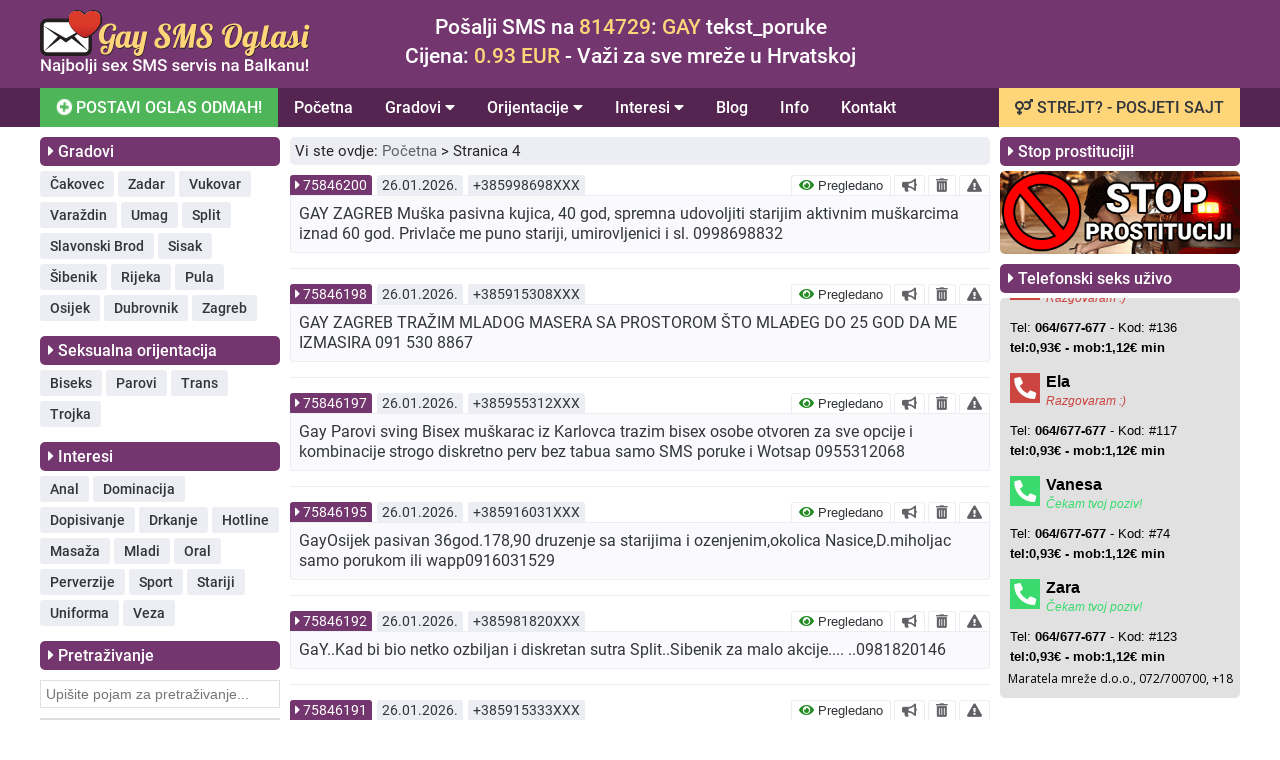

--- FILE ---
content_type: text/html; charset=UTF-8
request_url: https://gaysmsoglasi.com.hr/strana/4
body_size: 109751
content:
<!DOCTYPE html>
<html lang="hr">
  <head>
    <title>Gay Hrvatska - Strana 4</title>
    <meta name="description" content="GAY Zagreb. Nekoga da mu se dodjem igrati sa karom većom od 18 cm. Ja 55 god. Nemam prostor. 0996100801">
    <meta charset="UTF-8">
<meta name="viewport" content="width=device-width, initial-scale=1">
<meta http-equiv="Content-Type" content="text/html; charset=UTF-8" />
<!-- CSS files -->
<link rel="stylesheet" href="/css/styles.css?v=6.8.2025>">
<link rel="stylesheet" href="/css/all.css?v=0.1" />
<link rel="stylesheet" href="/css/main.css?v=0.1" />
<!-- Favicon -->
<link rel="icon" href="/graphics/favicon.ico" type="image/x-icon">
<!-- jQuery -->
<script src="https://code.jquery.com/jquery-3.7.1.min.js" integrity="sha256-/JqT3SQfawRcv/BIHPThkBvs0OEvtFFmqPF/lYI/Cxo=" crossorigin="anonymous"></script>
<!-- Canonical -->
<link rel='prev' href='https://gaysmsoglasi.com.hr/strana/3' />
<link rel='next' href='https://gaysmsoglasi.com.hr/strana/5' />
<!-- CUSTOM HEADER SCRIPT -->
<style>
.custom_widget_url{color: #73366E !important;text-decoration:none !important;}
.custom_widget_url:hover{color: #FFD57A !important;}
</style><style>
  .header_frame_desktop{
    background-color: #73366E  }
  .header_instruction_box{
    background-color: #73366E;
    text-align: center;
  }
  .header_menu_frame_desktop{
    background-color: #542550;
  }
  /* DESKTOP - MAIN MENU */
  .header_menu_desktop_link{
    color: #ffffff;
  }
  .header_menu_desktop_link:hover{
    color: #32363b;
    background-color: #FFD57A;
  }
  .header_menu_desktop_dropdown_button{
    color: #ffffff;
  }
  .header_menu_desktop_dropdown_button:hover{
    color: #32363b;
    background-color: #FFD57A;
  }
  .header_menu_desktop_dropdown_content_link{
    color: #32363b;
    background-color: #ffffff;
  }
  .header_menu_desktop_dropdown_content_link:hover {
    color: #32363b;
    background-color: #FFD57A;
  }
  .header_menu_desktop_send_now_link{
    background-color: #4EB558;
    color: #ffffff;
  }
  .header_menu_desktop_send_now_link:hover{
    background-color: #FFD57A;
    color: #542550;
  }
  .header_menu_desktop_custom_link{
    color: #32363b;
    background: #FFD57A;
  }
  .header_menu_desktop_custom_link:hover{
    color: #73366E;
  }

  .header_frame_mobile{
    background-color: #73366E;
  }
  .header_mobile_bars_button{
    color: #ffffff;
  }
  .header_mobile_menu{
    background-color: #73366E;
  }
  .header_mobile_custom_link_button{
    color: #32363b;
    background: #FFD57A;
  }
  .header_mobile_custom_link_button:hover{
    color: #32363b;
  }
  .header_mobile_close_button{
    color: #ffffff;
  }
  .header_mobile_menu_link{
    color: #ffffff;
    border-bottom: 1px solid #BDBDBD;
  }
  .header_mobile_menu_link:hover{
    background-color: #542550;
  }
  .header_mobile_menu_dropdown_button{
    color: #ffffff;
    border-bottom: 1px solid #BDBDBD;
  }
  .header_mobile_menu_link_home{
    border-top: 1px solid #BDBDBD;
  }
  .header_mobile_menu_sublink{
    color: #ffffff;
  }
  .header_mobile_menu_dropdown_content{
    background-color: #542550;
    border-bottom: 1px solid #BDBDBD;
  }
  .header_mobile_footer_box{
    color: #ffffff;
  }
  .footer_frame{
    background-color: #e0e0e0;
  }
  .footer_disclaimer_box{
    color: #616266;
    text-align: left;
  }
  .footer_disclaimer_box a{
    color: #73366E;
  }
  .footer_menu_link{
    color: #32363b;
  }
  .footer_menu_link:hover{
    color: #73366E;
  }
  .footer_menu_divider{
    color: #32363b;
  }
  .page_header{
    background-color: #FFD57A;
  }
  .page_header h1{
    color: #32363b;
  }
  .page_header h2{
    color: #542550;
  }
  .page_header p{
    color: #32363b;
  }
  .page_header a{
    color: #542550;
  }
  .page_header a:hover{
    color: #73366E;
  }
  .page_header_instruction p{
    color: #32363b;
  }
  .page_header_warning p{
    color: #542550;
  }
  .widget_title{
    background-color: #73366E;
    color: #ffffff;
  }
  .widget_menu_button{
    background-color: #EDEDF4;
    color: #32363b;
  }
  .widget_menu_button:hover{
    background-color: #FFD57A;
    color: #32363b;
  }
  .widget_blog_title{
    color: #32363b;
  }
  .widget_blog_title:hover{
    color: #73366E;
  }
  .widget_info_title{
    color: #32363b;
  }
  .widget_info_title:hover{
    color: #73366E;
  }

  /* SIDEBAR - LEFT */
  .sidebar_left_button_open{
    color: #ffffff;
    background-color: #73366E;
  }
  .sidebar_left_button_close{
    color: #ffffff;
    background-color: #f20d46;
  }

  .widget_support_message{
    color: #32363b;
  }
  .widget_support_icon{
    color: #32363b;
  }
  .widget_support_link{
    color: #73366E;
  }
  .widget_support_link:hover{
    color: #FFD57A;
  }
  /* AD - BOX */
  .item_box{
    border-bottom: solid 1px #9999992b;
  }
  .item_header_id{
    background-color: #73366E;
    color: #ffffff;
  }
  .item_header_id_link{
    color: #ffffff;
  }
  .item_header_date{
    background-color: #ededf4;
    color: #32363b;
  }
  .item_header_phone{
    background-color: #ededf4;
    color: #32363b;
  }
  .item_header_options_button{
    color: #32363b;
    background-color: #ffffff;
    border-top: 1px solid #ededf4;
    border-left: 1px solid #ededf4;
    border-right: 1px solid #ededf4;
  }
  .item_header_options_button:hover{
    color: #32363b;
    background-color: #ededf4;
  }
  .item_header_options_icon_verified{
    color: #228b22;
  }
  .item_header_options_icon_notverified{
    color: #c2505a;
  }
  .item_header_options_icon_whydelete{
    color: #EC1B25;
  }
  .item_header_bold{
    color: #616266;
    background-color: #ffffff;
    border-top: 1px solid #ededf4;
    border-left: 1px solid #ededf4;
    border-right: 1px solid #ededf4;
  }
  .item_header_bold:hover{
    color: #ffffff;
    background-color: #228b22;
  }
  .item_single_bold{
    color: #616266;
    background-color: #ffffff;
    border: 1px solid #ededf4;
  }
  .item_single_bold:hover{
    color: #ffffff;
    background-color: #228b22;
  }
  .item_header_delete{
    color: #616266;
    background-color: #ffffff;
    border-top: 1px solid #ededf4;
    border-left: 1px solid #ededf4;
    border-right: 1px solid #ededf4;
  }
  .item_header_delete:hover{
    color: #ffffff;
    background-color: #C93434;
  }
  .item_single_delete{
    color: #616266;
    background-color: #ffffff;
    border: 1px solid #ededf4;
  }
  .item_single_delete:hover{
    color: #ffffff;
    background-color: #C93434;
  }
  .item_header_report{
    color: #616266;
    background-color: #ffffff;
    border-top: 1px solid #ededf4;
    border-left: 1px solid #ededf4;
    border-right: 1px solid #ededf4;
  }
  .item_header_report:hover{
    color: #ffffff;
    background-color: #C9AF20;
  }
  .item_single_report{
    color: #616266;
    background-color: #ffffff;
    border: 1px solid #ededf4;
  }
  .item_single_report:hover{
    color: #ffffff;
    background-color: #C9AF20;
  }
  .item_content{
    border: 1px solid #ededf4;
    background-color: #fafafc;
  }
  .item_content_bold{
    background-color: #fafad2;
  }
  .item_content_left{
    color: #32363b;
  }
  .item_content_warning{
    color: #ffffff;
    background-color: #cd5c5c;
  }
  .item_content_mobile_button{
    color: #616266;
    background-color: #ffffff;
    border: 1px solid #ededf4;
  }
  .pagination_box{
    color: #616266;
    background-color: #ededf4;
    border: solid 1px #ededf4;
  }
  .pagination_box:hover{
    color: #32363b;
    background-color: #FFD57A;
    border: solid 1px #FFD57A;
  }
  #pagination_item_active{
    color: #ffffff;
    background-color: #73366E;
    border: solid 1px #73366E;
  }
  .breadcrumbs_frame{
    color: #262626;
    background-color: #ededf4;
  }
  .breadcrumbs_link{
    color: #616266;
  }
  .breadcrumbs_link:hover{
    color: #73366E;
  }
  .static_page_title{
    color: #262626;
    background-color: #ededf4;
  }
  .static_page_content p{
    color: #32363b;
  }
  .static_page_content li{
    color: #32363b;
  }
  .static_page_content ol li::before {
    color: #ffffff;
    background-color: #73366E;
  }
  .static_page_content h2{
    color: #73366E;
  }
  .static_page_content h3{
    color: #32363b;
  }
  .highlight{
    color: #73366E;
  }
  .static_page_content a{
    color: #73366E;
  }
  .static_page_content a:hover{
    color: #FFD57A;
  }
  .btn_default{
    color: #ffffff;
    background-color: #73366E;
  }
  .btn_default:hover{
    color: #ffffff;
    background-color: #FFD57A;
  }
  .web2sms_bold_price_box{
    color: #32363b;
  }

  .post_list_title{
    color: #32363b;
  }
  .post_list_title:hover{
    color: #73366E;
  }
  .post_list_date{
    color: #32363b;
  }
  .post_list_excerpt{
    color: #32363b;
  }
  .post_list_read_more{
    color: #73366E;
  }
  .post_list_read_more:hover{
    color: #FFD57A;
  }
  .post_single_title{
    color: #32363b;
  }
  .post_single_date{
    color: #616266;
  }
  .post_single_excerpt{
    color: #32363b;
  }

  .send_now_mobile_main_button{
    color: #ffffff;
    background-color: #4EB558;
  }
  .send_now_mobile_main_button:hover{
    color: #ffffff;
    background-color: #F1831E;
  }
  .web2sms_mobile_title{
    color: #4D4D4D;
  }
  .web2sms_mobile_price{
    color: #4D4D4D;
  }
  .web2sms_cancel_button{
    color: #ffffff;
    background-color: #cd5c5c;
  }
  .web2sms_cancel_button:hover{
    color: #ffffff;
    background-color: #C93434;
  }
  .web2sms_send_button{
    color: #ffffff;
    background-color: #228b22;
  }
  .web2sms_send_button:hover{
    color: #ffffff;
    background-color: #1D8CC1;
  }
  .header_mobile_menu_dropdown_button_click{
    background-color: #542550;
  }
  .ad_red_zone_desktop{
    border-bottom: solid 1px #9999992b;
  }
  .ad_red_zone_mobile{
    border-bottom: solid 1px #9999992b;
  }
  .widget_search_button{
    color: #32363b;
    background-color: #FFD57A;
  }
  .widget_search_button:hover{
    color: #ffffff;
    background-color: #73366E;
  }
  .search_page_header{
    color: ;
  }
  .search_page_header_term{
    color: ;
  }
  .search_page_subheader_title{
    color: ;
  }
  .search_page_subheader_content{
    color: ;
  }
  .search_page_header_frame{
    background-color: ;
  }
</style>
    <!-- CONTACT PAGE SCRIPT HEADER -->
        <!-- CSS - PAGE AD SINGLE -->
        <!-- CSS - PAGE AD BOLD -->
        <!-- CSS - PAGE AD DELETE -->
        <!-- CSS - PAGE AD REPORT -->
        <!-- CSS - PAGE SEND NOW -->
    
  </head>
  <body>
    <header>
      <!-- DESKTOP HEADER -->
      <div class="row_full hide_on_mobile">
  <div class="header_frame_desktop">
    <div class="row_1200">
      <div class="row_full">
        <div class="col_30_fixed">
          <div class="row_full">
            <a href="/" title="Gay SMS Oglasi" alt="Gay SMS Oglasi" class=""><img src="/graphics/gay-sms-oglasi-logo.svg" style="width: 75%" /></a>
          </div>
        </div>
        <div class="col_50_fixed align_left">
          <div class="header_instruction_box">
            <div style="font-size: 21px;font-weight: 500; color: #ffffff;padding-bottom: 5px;">
Pošalji SMS na <span style="color: #FFD57A;">814729</span>: <span style="color: #FFD57A;">GAY</span> tekst_poruke
</div>
<div style="font-size: 21px;font-weight: 500; color: #ffffff;">
 Cijena: <span style="color: #FFD57A;">0.93 EUR</span> - Važi za sve mreže u Hrvatskoj
</div>          </div>
        </div>
        <div class="col_20_fixed align_right">
                  </div>
      </div>
    </div>
  </div>
</div>
      <!-- DESKTOP MENU -->
      <div class="row_full hide_on_mobile">
  <div class="header_menu_frame_desktop">
    <div class="row_1200">
      <div class="row_full">
        <div class="header_menu_desktop">
          <!-- MAIN_MENU_SEND_NOW -->
                    <a class="header_menu_desktop_link header_menu_desktop_send_now_link" href="/postavi-oglas"><i class="fas fa-plus-circle fa-spin"></i> POSTAVI OGLAS ODMAH!</a>
                   <!-- MAIN_MENU_HOME -->
                    <a class="header_menu_desktop_link" href="/">Početna</a>
                  <!-- MAIN_MENU_LOCATION -->
                   <div class="header_menu_desktop_dropdown">
            <button class="header_menu_desktop_dropdown_button">Gradovi <i class="fas fa-caret-down"></i>
            </button>
            <div class="header_menu_desktop_dropdown_content">

                              <a class="header_menu_desktop_dropdown_content_link" href="/cakovec">Čakovec</a>
                              <a class="header_menu_desktop_dropdown_content_link" href="/zadar">Zadar</a>
                              <a class="header_menu_desktop_dropdown_content_link" href="/vukovar">Vukovar</a>
                              <a class="header_menu_desktop_dropdown_content_link" href="/varazdin">Varaždin</a>
                              <a class="header_menu_desktop_dropdown_content_link" href="/umag">Umag</a>
                              <a class="header_menu_desktop_dropdown_content_link" href="/split">Split</a>
                              <a class="header_menu_desktop_dropdown_content_link" href="/slavonski-brod">Slavonski Brod</a>
                              <a class="header_menu_desktop_dropdown_content_link" href="/sisak">Sisak</a>
                              <a class="header_menu_desktop_dropdown_content_link" href="/sibenik">Šibenik</a>
                              <a class="header_menu_desktop_dropdown_content_link" href="/rijeka">Rijeka</a>
                              <a class="header_menu_desktop_dropdown_content_link" href="/pula">Pula</a>
                              <a class="header_menu_desktop_dropdown_content_link" href="/osijek">Osijek</a>
                              <a class="header_menu_desktop_dropdown_content_link" href="/dubrovnik">Dubrovnik</a>
                              <a class="header_menu_desktop_dropdown_content_link" href="/zagreb">Zagreb</a>
              
            </div>
          </div>
                  <!-- MAIN_MENU_ORIENTATIONS -->
                   <div class="header_menu_desktop_dropdown">
            <button class="header_menu_desktop_dropdown_button">Orijentacije <i class="fas fa-caret-down"></i>
            </button>
            <div class="header_menu_desktop_dropdown_content">

                              <a class="header_menu_desktop_dropdown_content_link" href="/biseks">Biseks</a>
                              <a class="header_menu_desktop_dropdown_content_link" href="/parovi">Parovi</a>
                              <a class="header_menu_desktop_dropdown_content_link" href="/trans">Trans</a>
                              <a class="header_menu_desktop_dropdown_content_link" href="/trojka">Trojka</a>
              
            </div>
          </div>
                  <!-- MAIN_MENU_INTERESTS -->
                   <div class="header_menu_desktop_dropdown">
            <button class="header_menu_desktop_dropdown_button">Interesi <i class="fas fa-caret-down"></i>
            </button>
            <div class="header_menu_desktop_dropdown_content">

                              <a class="header_menu_desktop_dropdown_content_link" href="/anal">Anal</a>
                              <a class="header_menu_desktop_dropdown_content_link" href="/dominacija">Dominacija</a>
                              <a class="header_menu_desktop_dropdown_content_link" href="/dopisivanje">Dopisivanje</a>
                              <a class="header_menu_desktop_dropdown_content_link" href="/drkanje">Drkanje</a>
                              <a class="header_menu_desktop_dropdown_content_link" href="/hotline">Hotline</a>
                              <a class="header_menu_desktop_dropdown_content_link" href="/masaza">Masaža</a>
                              <a class="header_menu_desktop_dropdown_content_link" href="/mladi">Mladi</a>
                              <a class="header_menu_desktop_dropdown_content_link" href="/oral">Oral</a>
                              <a class="header_menu_desktop_dropdown_content_link" href="/perverzije">Perverzije</a>
                              <a class="header_menu_desktop_dropdown_content_link" href="/sport">Sport</a>
                              <a class="header_menu_desktop_dropdown_content_link" href="/stariji">Stariji</a>
                              <a class="header_menu_desktop_dropdown_content_link" href="/uniforma">Uniforma</a>
                              <a class="header_menu_desktop_dropdown_content_link" href="/veza">Veza</a>
              
            </div>
          </div>
                  <!-- MAIN_MENU_BLOG -->
                   <a class="header_menu_desktop_link" href="/blog">Blog</a>
                  <!-- MAIN_MENU_INFO -->
                   <a class="header_menu_desktop_link" href="/info">Info</a>
                  <!-- MAIN_MENU_CONTACT -->
                   <a class="header_menu_desktop_link" href="/kontakt">Kontakt</a>
                  <!-- MAIN_MENU_CUSTOM_LINK -->
                   <a class="header_menu_desktop_custom_link" href="https://sexsmsoglasi.com.hr/" target="_blank"><i class='fas fa-venus-mars'></i> STREJT? - POSJETI SAJT</a>
                  </div>
      </div>
    </div>
  </div>
</div>
      <!-- MOBILE HEADER AND MENU -->
      <div class="row_full hide_on_desktop header_frame_mobile">
  <div class="row_full">
    <div id="topMenuSide" class="header_mobile_menu">
      <span class="header_mobile_menu_span row_full">
        <div class="row_full">
          <div class="col_80_fixed">
                        <a href="https://sexsmsoglasi.com.hr/" style="text-decoration: none;padding: 0;display: inline-block;" target="_blank"><span class="header_mobile_custom_link_button"><i class='fas fa-venus-mars'></i> STREJT? - POSJETI SAJT</span>
            </a>
                    <div class="divider_10"></div>
          </div>

          <div class="col_20_fixed align_right">
            <div class="divider_5"></div>
            <a href="javascript:void(0)" class="header_mobile_close_button" onclick="zatvoriTopMenuSide()"><i class="fas fa-times"></i></a>
          </div>
        </div>
      </span>
<a class="header_mobile_menu_link header_mobile_menu_link_home" href="/">
  <div class="row_full">
    Početna  </div>
</a>


<!-- MOBILE MENU LOCATION -->
 <button class="header_mobile_menu_dropdown_button" id="mobile_menu_location_button">Gradovi   <i class="fa fa-caret-down"></i>
 </button>
 <div class="header_mobile_menu_dropdown_content" id="mobile_menu_location_content">

        <a class="header_mobile_menu_sublink" href="/cakovec">Čakovec</a>
        <a class="header_mobile_menu_sublink" href="/zadar">Zadar</a>
        <a class="header_mobile_menu_sublink" href="/vukovar">Vukovar</a>
        <a class="header_mobile_menu_sublink" href="/varazdin">Varaždin</a>
        <a class="header_mobile_menu_sublink" href="/umag">Umag</a>
        <a class="header_mobile_menu_sublink" href="/split">Split</a>
        <a class="header_mobile_menu_sublink" href="/slavonski-brod">Slavonski Brod</a>
        <a class="header_mobile_menu_sublink" href="/sisak">Sisak</a>
        <a class="header_mobile_menu_sublink" href="/sibenik">Šibenik</a>
        <a class="header_mobile_menu_sublink" href="/rijeka">Rijeka</a>
        <a class="header_mobile_menu_sublink" href="/pula">Pula</a>
        <a class="header_mobile_menu_sublink" href="/osijek">Osijek</a>
        <a class="header_mobile_menu_sublink" href="/dubrovnik">Dubrovnik</a>
        <a class="header_mobile_menu_sublink" href="/zagreb">Zagreb</a>
   
 </div>

<!-- MOBILE MENU ORIENTATION -->
 <button class="header_mobile_menu_dropdown_button" id="mobile_menu_orientation_button">Orijentacije   <i class="fa fa-caret-down"></i>
 </button>
 <div class="header_mobile_menu_dropdown_content" id="mobile_menu_orientation_content">

        <a class="header_mobile_menu_sublink" href="/biseks">Biseks</a>
        <a class="header_mobile_menu_sublink" href="/parovi">Parovi</a>
        <a class="header_mobile_menu_sublink" href="/trans">Trans</a>
        <a class="header_mobile_menu_sublink" href="/trojka">Trojka</a>
    </div>


<!-- MOBILE MENU INTERESTS -->
<button class="header_mobile_menu_dropdown_button" id="mobile_menu_interests_button">Interesi  <i class="fa fa-caret-down"></i>
</button>
<div class="header_mobile_menu_dropdown_content" id="mobile_menu_interests_content">

      <a class="header_mobile_menu_sublink" href="/anal">Anal</a>
      <a class="header_mobile_menu_sublink" href="/dominacija">Dominacija</a>
      <a class="header_mobile_menu_sublink" href="/dopisivanje">Dopisivanje</a>
      <a class="header_mobile_menu_sublink" href="/drkanje">Drkanje</a>
      <a class="header_mobile_menu_sublink" href="/hotline">Hotline</a>
      <a class="header_mobile_menu_sublink" href="/masaza">Masaža</a>
      <a class="header_mobile_menu_sublink" href="/mladi">Mladi</a>
      <a class="header_mobile_menu_sublink" href="/oral">Oral</a>
      <a class="header_mobile_menu_sublink" href="/perverzije">Perverzije</a>
      <a class="header_mobile_menu_sublink" href="/sport">Sport</a>
      <a class="header_mobile_menu_sublink" href="/stariji">Stariji</a>
      <a class="header_mobile_menu_sublink" href="/uniforma">Uniforma</a>
      <a class="header_mobile_menu_sublink" href="/veza">Veza</a>
  </div>

<!-- MOBILE MENU_BLOG -->
<a class="header_mobile_menu_link" href="/blog">
  <div class="row_full">
    Blog  </div>
</a>

<!-- MOBILE MENU_INFO -->
<a class="header_mobile_menu_link" href="/info">
  <div class="row_full">
    Info  </div>
</a>
<!-- MOBILE MENU_CONTACT -->
<a class="header_mobile_menu_link" href="/kontakt">
  <div class="row_full">
    Kontakt  </div>
</a>

<!-- MOBILE MENU_MARKETING -->
<a class="header_mobile_menu_link" href="/marketing">
  <div class="row_full">
    Marketing  </div>
</a>

<!-- MOBILE MENU_Q_AND_A -->
<a class="header_mobile_menu_link" href="/pitanja-i-odgovori">
  <div class="row_full">
    Pitanja i odgovori  </div>
</a>

<!-- MOBILE MENU_TERMS -->
<a class="header_mobile_menu_link" href="/uvjeti-koristenja">
  <div class="row_full">
    Uvjeti korištenja  </div>
</a>

<!-- MOBILE MENU_PRIVACY -->
<a class="header_mobile_menu_link" href="/politika-privatnosti">
  <div class="row_full">
    Politika privatnosti  </div>
</a>

<!-- MOBILE MENU_ABOUT -->
<a class="header_mobile_menu_link" href="/o-nama">
  <div class="row_full">
    O nama  </div>
</a>

<!-- MOBILE MENU_RECOMENDED -->
<a class="header_mobile_menu_link" href="/preporucujemo">
  <div class="row_full">
    Preporučujemo  </div>
</a>



<div class="row_full header_mobile_footer_logo">
  <div class="divider_10"></div>
  <div class="row_full">
    <div class="row_full align_center">
          </div>
  </div>
  <div class="row_full header_mobile_footer_box">
    Sva prava zadržana © 2015-2025<br>gaysmsoglasi.com.hr  </div>
</div>
</div>
<div class="header_mobile">
<div class="row_full">
  <div class="col_60_fixed">
    <div class="logoBox" style="padding-top: 3px;">
      <a href="/" title="Gay SMS Oglasi" alt="Gay SMS Oglasi" class="homeLogoLink"><img style="width: 100%;" src="/graphics/gay-sms-oglasi-logo.svg"/></a>
    </div>
  </div>
  <div class="col_40_fixed">
    <span class="header_mobile_bars_button" onclick="otvoriTopMenuSide()"><i class="fas fa-bars"></i></span>
  </div>
</div>
</div>
</div>
</div>
    </header>
    <main>
      <div class="row_1200">
        <!-- PAGE HEADER -->
                <!-- SEND NOW MOBILE -->
        
  <div class="row_full hide_on_desktop">
    <a href="/postavi-oglas" class="empty_link"><button type="button" class="send_now_mobile_main_button"><span><i class="fas fa-plus-circle fa-spin"></i> POSTAVI OGLAS ODMAH</span></button></a>
  </div>


        <div class="row_full">
          <!-- LEFT SIDEBAR -->
          <div class="sidebar_left_frame">
    <div class="row_full">
  <!-- Show Filters Button -->
  <button
    type  = "button"
    id    = "sidebar_left_button_open"
    class = "hide_on_desktop sidebar_left_button_open"><i class="fas fa-chevron-down"></i> OTVORI FILTERE I PRETRAGU</button>
  <button
    type  = "button"
    id    = "sidebar_left_button_close"
    class = "hide_on_desktop sidebar_left_button_close"
    style = "display: none;"><i class="fas fa-chevron-up"></i> ZATVORI</button>
  <!-- -->
  </div>
    <div class="row_full" id="sidebar_left_content">
    <!-- Widget: Locations -->
          <div class="widget_left_frame">
        <div class="widget_title">
          <i class="fas fa-caret-right"></i> Gradovi        </div>
        <div class="widget_content">
                      <button type="button" class="widget_menu_button" value="41" onclick="widget_locations(this.value)">Čakovec</button>
                      <button type="button" class="widget_menu_button" value="58" onclick="widget_locations(this.value)">Zadar</button>
                      <button type="button" class="widget_menu_button" value="57" onclick="widget_locations(this.value)">Vukovar</button>
                      <button type="button" class="widget_menu_button" value="56" onclick="widget_locations(this.value)">Varaždin</button>
                      <button type="button" class="widget_menu_button" value="55" onclick="widget_locations(this.value)">Umag</button>
                      <button type="button" class="widget_menu_button" value="54" onclick="widget_locations(this.value)">Split</button>
                      <button type="button" class="widget_menu_button" value="53" onclick="widget_locations(this.value)">Slavonski Brod</button>
                      <button type="button" class="widget_menu_button" value="52" onclick="widget_locations(this.value)">Sisak</button>
                      <button type="button" class="widget_menu_button" value="51" onclick="widget_locations(this.value)">Šibenik</button>
                      <button type="button" class="widget_menu_button" value="50" onclick="widget_locations(this.value)">Rijeka</button>
                      <button type="button" class="widget_menu_button" value="49" onclick="widget_locations(this.value)">Pula</button>
                      <button type="button" class="widget_menu_button" value="48" onclick="widget_locations(this.value)">Osijek</button>
                      <button type="button" class="widget_menu_button" value="47" onclick="widget_locations(this.value)">Dubrovnik</button>
                      <button type="button" class="widget_menu_button" value="59" onclick="widget_locations(this.value)">Zagreb</button>
                  </div>
      </div>
        <!-- Widget: Orientations -->
          <div class="widget_left_frame">
        <div class="widget_title">
          <i class="fas fa-caret-right"></i> Seksualna orijentacija        </div>
        <div class="widget_content">
                      <button type="button" class="widget_menu_button" value="73" onclick="widget_orientations(this.value)">Biseks</button>
                      <button type="button" class="widget_menu_button" value="74" onclick="widget_orientations(this.value)">Parovi</button>
                      <button type="button" class="widget_menu_button" value="75" onclick="widget_orientations(this.value)">Trans</button>
                      <button type="button" class="widget_menu_button" value="76" onclick="widget_orientations(this.value)">Trojka</button>
                  </div>
      </div>
        <!-- Widget: Interests -->
          <div class="widget_left_frame">
        <div class="widget_title">
          <i class="fas fa-caret-right"></i> Interesi        </div>
        <div class="widget_content">
                      <button type="button" class="widget_menu_button" value="60" onclick="widget_interests(this.value)">Anal</button>
                      <button type="button" class="widget_menu_button" value="61" onclick="widget_interests(this.value)">Dominacija</button>
                      <button type="button" class="widget_menu_button" value="62" onclick="widget_interests(this.value)">Dopisivanje</button>
                      <button type="button" class="widget_menu_button" value="63" onclick="widget_interests(this.value)">Drkanje</button>
                      <button type="button" class="widget_menu_button" value="64" onclick="widget_interests(this.value)">Hotline</button>
                      <button type="button" class="widget_menu_button" value="65" onclick="widget_interests(this.value)">Masaža</button>
                      <button type="button" class="widget_menu_button" value="66" onclick="widget_interests(this.value)">Mladi</button>
                      <button type="button" class="widget_menu_button" value="67" onclick="widget_interests(this.value)">Oral</button>
                      <button type="button" class="widget_menu_button" value="68" onclick="widget_interests(this.value)">Perverzije</button>
                      <button type="button" class="widget_menu_button" value="69" onclick="widget_interests(this.value)">Sport</button>
                      <button type="button" class="widget_menu_button" value="70" onclick="widget_interests(this.value)">Stariji</button>
                      <button type="button" class="widget_menu_button" value="71" onclick="widget_interests(this.value)">Uniforma</button>
                      <button type="button" class="widget_menu_button" value="72" onclick="widget_interests(this.value)">Veza</button>
                  </div>
      </div>
        <!-- Widget: Search -->
        <div class="widget_left_frame">
      <div class="widget_title">
        <i class="fas fa-caret-right"></i> Pretraživanje      </div>
      <!-- SEARCH FORM -->
      <div class="widget_content">
        <div class="divider_5"></div>
        <form action="/trazi/" method="GET" class="row_full">
          <!-- INPUT SEARCH TERM -->
          <div class="row_full">
            <input type="text" class="input_text" autocomplete="off" name="search_term" placeholder="Upišite pojam za pretraživanje..." value="" minlength="4" maxlength="20" />
          </div>
          <div class="divider_10"></div>
          <!-- SEARCH LOCATION -->
          <div class="row_full">
            <select name="search_location" class="input_text">
              <option value="">Svi gradovi</option>
                            <option value="41" >Čakovec</option>
                            <option value="58" >Zadar</option>
                            <option value="57" >Vukovar</option>
                            <option value="56" >Varaždin</option>
                            <option value="55" >Umag</option>
                            <option value="54" >Split</option>
                            <option value="53" >Slavonski Brod</option>
                            <option value="52" >Sisak</option>
                            <option value="51" >Šibenik</option>
                            <option value="50" >Rijeka</option>
                            <option value="49" >Pula</option>
                            <option value="48" >Osijek</option>
                            <option value="47" >Dubrovnik</option>
                            <option value="59" >Zagreb</option>
                          </select>
          </div>
          <div class="divider_10"></div>
          <!-- SEARCH ORIENTATION -->
          <div class="row_full">
            <select name="search_orientation" class="input_text">
              <option value="">Sve orijentacije</option>
                            <option value="73" >Biseks</option>
                            <option value="74" >Parovi</option>
                            <option value="75" >Trans</option>
                            <option value="76" >Trojka</option>
                          </select>
          </div>
          <div class="divider_10"></div>
          <!-- SEARCH INTERESTS -->
          <div class="row_full">
            <select name="search_interest" class="input_text">
              <option value="">Svi interesi</option>
                            <option value="60" >Anal</option>
                            <option value="61" >Dominacija</option>
                            <option value="62" >Dopisivanje</option>
                            <option value="63" >Drkanje</option>
                            <option value="64" >Hotline</option>
                            <option value="65" >Masaža</option>
                            <option value="66" >Mladi</option>
                            <option value="67" >Oral</option>
                            <option value="68" >Perverzije</option>
                            <option value="69" >Sport</option>
                            <option value="70" >Stariji</option>
                            <option value="71" >Uniforma</option>
                            <option value="72" >Veza</option>
                          </select>
          </div>
          <div class="divider_10"></div>
          <div class="row_full align_center">
            <button type="submit" class="widget_search_button"><i class="fas fa-search"></i> <span>Traži</span></button>
          </div>
        </form>
      </div>
    </div>
    <!-- Widget: Custom - Left Sidebar -->
    </div>
</div>
          <!-- PAGE CONTENT -->
          <div class="page_frame">
            <div class="page_content">
              
  <div class="breadcrumbs_frame">
    <span>Vi ste ovdje: </span>
          <span><a href="/" class="breadcrumbs_link">Početna</a> ></span>
        <span>Stranica 4</span>
  </div>
  
  <div class="item_box">
    <div class="item_header">
      <div class="item_header_id">
                  <i class="fas fa-caret-right"></i> <a class="item_header_id_link" onclick="singleUnit(75846200)" data-toggle="tooltip" title="PROČITAJ VIŠE!">75846200</a>
              </div>
      <div class="item_header_date">
        26.01.2026.      </div>
      <div class="item_header_phone">
        +385998698XXX      </div>
      <div class="item_header_options hide_on_mobile">
                            <button class="item_header_options_button" onclick="verifiedUnit()" data-toggle="tooltip" title="Šta znači pregledano?">
            <i class="fas fa-eye item_header_options_icon_verified"></i> Pregledano          </button>
                          <!-- BOLD BUTTON -->
                <button class="item_header_bold" value="75846200" onclick="boldUnit(this.value)" data-toggle="tooltip" title="ISTAKNI!">
          <i class="fas fa-bullhorn"></i>
        </button>
                <!-- DELETE BUTTON -->
        <button class="item_header_delete" value="75846200" onclick="deleteUnit(this.value)" data-toggle="tooltip" title="IZBRIŠI!">
          <i class="fas fa-trash-alt"></i>
        </button>
        <!-- REPORT BUTTON -->
                    <button class="item_header_report" value="75846200" onclick="reportUnit(this.value)" data-toggle="tooltip" title="PRIJAVI!">
              <i class="fas fa-exclamation-triangle"></i>
            </button>
                  </div>
    </div>
    <!-- ITEM CONTENT -->
    <div class="item_content">
      <div class="item_content_left">
        GAY ZAGREB Muška pasivna kujica, 40 god, spremna udovoljiti starijim aktivnim muškarcima iznad 60 god. Privlače me puno stariji, umirovljenici i sl. 0998698832              </div>

    </div>
    <div class="item_content_right hide_on_desktop">

                        <div class="item_content_mobile_footer">
            <button class="item_content_mobile_button" onclick="verifiedUnit()" data-toggle="tooltip" title="Šta znači pregledano?">
              <i class="fas fa-eye item_header_options_icon_verified"></i>
            </button>
          </div>
                              <div class="item_content_mobile_footer">
          <button class="item_content_mobile_button" value="75846200" onclick="boldUnit(this.value)" data-toggle="tooltip" title="ISTAKNI!">
            <i class="fas fa-bullhorn"></i>
          </button>
        </div>
            <div class="item_content_mobile_footer">
        <button class="item_content_mobile_button" value="75846200" onclick="deleteUnit(this.value)" data-toggle="tooltip" title="IZBRIŠI!">
          <i class="fas fa-trash-alt"></i>
        </button>
      </div>
                    <div class="item_content_mobile_footer">
        <button class="item_content_mobile_button" value="75846200" onclick="reportUnit(this.value)" data-toggle="tooltip" title="PRIJAVI!">
          <i class="fas fa-exclamation-triangle"></i>
        </button>
      </div>
            
    </div>
  </div>

  
  <div class="item_box">
    <div class="item_header">
      <div class="item_header_id">
                  <i class="fas fa-caret-right"></i> <a class="item_header_id_link" onclick="singleUnit(75846198)" data-toggle="tooltip" title="PROČITAJ VIŠE!">75846198</a>
              </div>
      <div class="item_header_date">
        26.01.2026.      </div>
      <div class="item_header_phone">
        +385915308XXX      </div>
      <div class="item_header_options hide_on_mobile">
                            <button class="item_header_options_button" onclick="verifiedUnit()" data-toggle="tooltip" title="Šta znači pregledano?">
            <i class="fas fa-eye item_header_options_icon_verified"></i> Pregledano          </button>
                          <!-- BOLD BUTTON -->
                <button class="item_header_bold" value="75846198" onclick="boldUnit(this.value)" data-toggle="tooltip" title="ISTAKNI!">
          <i class="fas fa-bullhorn"></i>
        </button>
                <!-- DELETE BUTTON -->
        <button class="item_header_delete" value="75846198" onclick="deleteUnit(this.value)" data-toggle="tooltip" title="IZBRIŠI!">
          <i class="fas fa-trash-alt"></i>
        </button>
        <!-- REPORT BUTTON -->
                    <button class="item_header_report" value="75846198" onclick="reportUnit(this.value)" data-toggle="tooltip" title="PRIJAVI!">
              <i class="fas fa-exclamation-triangle"></i>
            </button>
                  </div>
    </div>
    <!-- ITEM CONTENT -->
    <div class="item_content">
      <div class="item_content_left">
        GAY ZAGREB TRAŽIM MLADOG  MASERA SA PROSTOROM ŠTO MLAĐEG   DO 25 GOD DA ME IZMASIRA  091 530 8867              </div>

    </div>
    <div class="item_content_right hide_on_desktop">

                        <div class="item_content_mobile_footer">
            <button class="item_content_mobile_button" onclick="verifiedUnit()" data-toggle="tooltip" title="Šta znači pregledano?">
              <i class="fas fa-eye item_header_options_icon_verified"></i>
            </button>
          </div>
                              <div class="item_content_mobile_footer">
          <button class="item_content_mobile_button" value="75846198" onclick="boldUnit(this.value)" data-toggle="tooltip" title="ISTAKNI!">
            <i class="fas fa-bullhorn"></i>
          </button>
        </div>
            <div class="item_content_mobile_footer">
        <button class="item_content_mobile_button" value="75846198" onclick="deleteUnit(this.value)" data-toggle="tooltip" title="IZBRIŠI!">
          <i class="fas fa-trash-alt"></i>
        </button>
      </div>
                    <div class="item_content_mobile_footer">
        <button class="item_content_mobile_button" value="75846198" onclick="reportUnit(this.value)" data-toggle="tooltip" title="PRIJAVI!">
          <i class="fas fa-exclamation-triangle"></i>
        </button>
      </div>
            
    </div>
  </div>

  
  <div class="item_box">
    <div class="item_header">
      <div class="item_header_id">
                  <i class="fas fa-caret-right"></i> <a class="item_header_id_link" onclick="singleUnit(75846197)" data-toggle="tooltip" title="PROČITAJ VIŠE!">75846197</a>
              </div>
      <div class="item_header_date">
        26.01.2026.      </div>
      <div class="item_header_phone">
        +385955312XXX      </div>
      <div class="item_header_options hide_on_mobile">
                            <button class="item_header_options_button" onclick="verifiedUnit()" data-toggle="tooltip" title="Šta znači pregledano?">
            <i class="fas fa-eye item_header_options_icon_verified"></i> Pregledano          </button>
                          <!-- BOLD BUTTON -->
                <button class="item_header_bold" value="75846197" onclick="boldUnit(this.value)" data-toggle="tooltip" title="ISTAKNI!">
          <i class="fas fa-bullhorn"></i>
        </button>
                <!-- DELETE BUTTON -->
        <button class="item_header_delete" value="75846197" onclick="deleteUnit(this.value)" data-toggle="tooltip" title="IZBRIŠI!">
          <i class="fas fa-trash-alt"></i>
        </button>
        <!-- REPORT BUTTON -->
                    <button class="item_header_report" value="75846197" onclick="reportUnit(this.value)" data-toggle="tooltip" title="PRIJAVI!">
              <i class="fas fa-exclamation-triangle"></i>
            </button>
                  </div>
    </div>
    <!-- ITEM CONTENT -->
    <div class="item_content">
      <div class="item_content_left">
        Gay Parovi sving Bisex muškarac iz Karlovca trazim bisex osobe otvoren za sve opcije i kombinacije strogo diskretno perv  bez tabua samo SMS poruke i Wotsap 0955312068              </div>

    </div>
    <div class="item_content_right hide_on_desktop">

                        <div class="item_content_mobile_footer">
            <button class="item_content_mobile_button" onclick="verifiedUnit()" data-toggle="tooltip" title="Šta znači pregledano?">
              <i class="fas fa-eye item_header_options_icon_verified"></i>
            </button>
          </div>
                              <div class="item_content_mobile_footer">
          <button class="item_content_mobile_button" value="75846197" onclick="boldUnit(this.value)" data-toggle="tooltip" title="ISTAKNI!">
            <i class="fas fa-bullhorn"></i>
          </button>
        </div>
            <div class="item_content_mobile_footer">
        <button class="item_content_mobile_button" value="75846197" onclick="deleteUnit(this.value)" data-toggle="tooltip" title="IZBRIŠI!">
          <i class="fas fa-trash-alt"></i>
        </button>
      </div>
                    <div class="item_content_mobile_footer">
        <button class="item_content_mobile_button" value="75846197" onclick="reportUnit(this.value)" data-toggle="tooltip" title="PRIJAVI!">
          <i class="fas fa-exclamation-triangle"></i>
        </button>
      </div>
            
    </div>
  </div>

  
  <div class="item_box">
    <div class="item_header">
      <div class="item_header_id">
                  <i class="fas fa-caret-right"></i> <a class="item_header_id_link" onclick="singleUnit(75846195)" data-toggle="tooltip" title="PROČITAJ VIŠE!">75846195</a>
              </div>
      <div class="item_header_date">
        26.01.2026.      </div>
      <div class="item_header_phone">
        +385916031XXX      </div>
      <div class="item_header_options hide_on_mobile">
                            <button class="item_header_options_button" onclick="verifiedUnit()" data-toggle="tooltip" title="Šta znači pregledano?">
            <i class="fas fa-eye item_header_options_icon_verified"></i> Pregledano          </button>
                          <!-- BOLD BUTTON -->
                <button class="item_header_bold" value="75846195" onclick="boldUnit(this.value)" data-toggle="tooltip" title="ISTAKNI!">
          <i class="fas fa-bullhorn"></i>
        </button>
                <!-- DELETE BUTTON -->
        <button class="item_header_delete" value="75846195" onclick="deleteUnit(this.value)" data-toggle="tooltip" title="IZBRIŠI!">
          <i class="fas fa-trash-alt"></i>
        </button>
        <!-- REPORT BUTTON -->
                    <button class="item_header_report" value="75846195" onclick="reportUnit(this.value)" data-toggle="tooltip" title="PRIJAVI!">
              <i class="fas fa-exclamation-triangle"></i>
            </button>
                  </div>
    </div>
    <!-- ITEM CONTENT -->
    <div class="item_content">
      <div class="item_content_left">
        GayOsijek pasivan  36god.178,90 druzenje sa starijima i ozenjenim,okolica Nasice,D.miholjac samo porukom ili wapp0916031529              </div>

    </div>
    <div class="item_content_right hide_on_desktop">

                        <div class="item_content_mobile_footer">
            <button class="item_content_mobile_button" onclick="verifiedUnit()" data-toggle="tooltip" title="Šta znači pregledano?">
              <i class="fas fa-eye item_header_options_icon_verified"></i>
            </button>
          </div>
                              <div class="item_content_mobile_footer">
          <button class="item_content_mobile_button" value="75846195" onclick="boldUnit(this.value)" data-toggle="tooltip" title="ISTAKNI!">
            <i class="fas fa-bullhorn"></i>
          </button>
        </div>
            <div class="item_content_mobile_footer">
        <button class="item_content_mobile_button" value="75846195" onclick="deleteUnit(this.value)" data-toggle="tooltip" title="IZBRIŠI!">
          <i class="fas fa-trash-alt"></i>
        </button>
      </div>
                    <div class="item_content_mobile_footer">
        <button class="item_content_mobile_button" value="75846195" onclick="reportUnit(this.value)" data-toggle="tooltip" title="PRIJAVI!">
          <i class="fas fa-exclamation-triangle"></i>
        </button>
      </div>
            
    </div>
  </div>

  
  <div class="item_box">
    <div class="item_header">
      <div class="item_header_id">
                  <i class="fas fa-caret-right"></i> <a class="item_header_id_link" onclick="singleUnit(75846192)" data-toggle="tooltip" title="PROČITAJ VIŠE!">75846192</a>
              </div>
      <div class="item_header_date">
        26.01.2026.      </div>
      <div class="item_header_phone">
        +385981820XXX      </div>
      <div class="item_header_options hide_on_mobile">
                            <button class="item_header_options_button" onclick="verifiedUnit()" data-toggle="tooltip" title="Šta znači pregledano?">
            <i class="fas fa-eye item_header_options_icon_verified"></i> Pregledano          </button>
                          <!-- BOLD BUTTON -->
                <button class="item_header_bold" value="75846192" onclick="boldUnit(this.value)" data-toggle="tooltip" title="ISTAKNI!">
          <i class="fas fa-bullhorn"></i>
        </button>
                <!-- DELETE BUTTON -->
        <button class="item_header_delete" value="75846192" onclick="deleteUnit(this.value)" data-toggle="tooltip" title="IZBRIŠI!">
          <i class="fas fa-trash-alt"></i>
        </button>
        <!-- REPORT BUTTON -->
                    <button class="item_header_report" value="75846192" onclick="reportUnit(this.value)" data-toggle="tooltip" title="PRIJAVI!">
              <i class="fas fa-exclamation-triangle"></i>
            </button>
                  </div>
    </div>
    <!-- ITEM CONTENT -->
    <div class="item_content">
      <div class="item_content_left">
        GaY..Kad bi bio netko ozbiljan i diskretan sutra Split..Sibenik za malo akcije.... ..0981820146              </div>

    </div>
    <div class="item_content_right hide_on_desktop">

                        <div class="item_content_mobile_footer">
            <button class="item_content_mobile_button" onclick="verifiedUnit()" data-toggle="tooltip" title="Šta znači pregledano?">
              <i class="fas fa-eye item_header_options_icon_verified"></i>
            </button>
          </div>
                              <div class="item_content_mobile_footer">
          <button class="item_content_mobile_button" value="75846192" onclick="boldUnit(this.value)" data-toggle="tooltip" title="ISTAKNI!">
            <i class="fas fa-bullhorn"></i>
          </button>
        </div>
            <div class="item_content_mobile_footer">
        <button class="item_content_mobile_button" value="75846192" onclick="deleteUnit(this.value)" data-toggle="tooltip" title="IZBRIŠI!">
          <i class="fas fa-trash-alt"></i>
        </button>
      </div>
                    <div class="item_content_mobile_footer">
        <button class="item_content_mobile_button" value="75846192" onclick="reportUnit(this.value)" data-toggle="tooltip" title="PRIJAVI!">
          <i class="fas fa-exclamation-triangle"></i>
        </button>
      </div>
            
    </div>
  </div>

  
  <div class="item_box">
    <div class="item_header">
      <div class="item_header_id">
                  <i class="fas fa-caret-right"></i> <a class="item_header_id_link" onclick="singleUnit(75846191)" data-toggle="tooltip" title="PROČITAJ VIŠE!">75846191</a>
              </div>
      <div class="item_header_date">
        26.01.2026.      </div>
      <div class="item_header_phone">
        +385915333XXX      </div>
      <div class="item_header_options hide_on_mobile">
                            <button class="item_header_options_button" onclick="verifiedUnit()" data-toggle="tooltip" title="Šta znači pregledano?">
            <i class="fas fa-eye item_header_options_icon_verified"></i> Pregledano          </button>
                          <!-- BOLD BUTTON -->
                <button class="item_header_bold" value="75846191" onclick="boldUnit(this.value)" data-toggle="tooltip" title="ISTAKNI!">
          <i class="fas fa-bullhorn"></i>
        </button>
                <!-- DELETE BUTTON -->
        <button class="item_header_delete" value="75846191" onclick="deleteUnit(this.value)" data-toggle="tooltip" title="IZBRIŠI!">
          <i class="fas fa-trash-alt"></i>
        </button>
        <!-- REPORT BUTTON -->
                    <button class="item_header_report" value="75846191" onclick="reportUnit(this.value)" data-toggle="tooltip" title="PRIJAVI!">
              <i class="fas fa-exclamation-triangle"></i>
            </button>
                  </div>
    </div>
    <!-- ITEM CONTENT -->
    <div class="item_content">
      <div class="item_content_left">
        Gay RIJEKA - Rijeka LP. Musku osobu iskljucivo zeljan dobrog oralnog zadovoljstva,bez obaveza susret po dogovoru 0915333587..poslati poruku!               </div>

    </div>
    <div class="item_content_right hide_on_desktop">

                        <div class="item_content_mobile_footer">
            <button class="item_content_mobile_button" onclick="verifiedUnit()" data-toggle="tooltip" title="Šta znači pregledano?">
              <i class="fas fa-eye item_header_options_icon_verified"></i>
            </button>
          </div>
                              <div class="item_content_mobile_footer">
          <button class="item_content_mobile_button" value="75846191" onclick="boldUnit(this.value)" data-toggle="tooltip" title="ISTAKNI!">
            <i class="fas fa-bullhorn"></i>
          </button>
        </div>
            <div class="item_content_mobile_footer">
        <button class="item_content_mobile_button" value="75846191" onclick="deleteUnit(this.value)" data-toggle="tooltip" title="IZBRIŠI!">
          <i class="fas fa-trash-alt"></i>
        </button>
      </div>
                    <div class="item_content_mobile_footer">
        <button class="item_content_mobile_button" value="75846191" onclick="reportUnit(this.value)" data-toggle="tooltip" title="PRIJAVI!">
          <i class="fas fa-exclamation-triangle"></i>
        </button>
      </div>
            
    </div>
  </div>

  
  <div class="item_box">
    <div class="item_header">
      <div class="item_header_id">
                  <i class="fas fa-caret-right"></i> 75846190              </div>
      <div class="item_header_date">
        26.01.2026.      </div>
      <div class="item_header_phone">
        +385998330XXX      </div>
      <div class="item_header_options hide_on_mobile">
                              <button class="item_header_options_button" onclick="removedUnit()" data-toggle="tooltip" title="Zašto brišemo oglase?">
            <i class="fas fa-question-circle item_header_options_icon_whydelete"></i> Zašto brišemo oglase?            </button>
                          <!-- BOLD BUTTON -->
                <!-- DELETE BUTTON -->
        <button class="item_header_delete" value="75846190" onclick="deleteUnit(this.value)" data-toggle="tooltip" title="IZBRIŠI!">
          <i class="fas fa-trash-alt"></i>
        </button>
        <!-- REPORT BUTTON -->
              </div>
    </div>
    <!-- ITEM CONTENT -->
    <div class="item_content item_content_bold">
      <div class="item_content_left">
        OGLAS JE OBRISAN JER NE SADRŽI BROJ TELEFONA POŠILJAOCA.              </div>

    </div>
    <div class="item_content_right hide_on_desktop">

                          <div class="item_content_mobile_footer">
            <button class="item_content_mobile_button" onclick="removedUnit()" data-toggle="tooltip" title="Šta znači pregledano?">
              <i class="fas fa-question-circle item_header_options_icon_whydelete"></i>
            </button>
          </div>
                            <div class="item_content_mobile_footer">
        <button class="item_content_mobile_button" value="75846190" onclick="deleteUnit(this.value)" data-toggle="tooltip" title="IZBRIŠI!">
          <i class="fas fa-trash-alt"></i>
        </button>
      </div>
                    
    </div>
  </div>

  
  <div class="item_box">
    <div class="item_header">
      <div class="item_header_id">
                  <i class="fas fa-caret-right"></i> <a class="item_header_id_link" onclick="singleUnit(75846188)" data-toggle="tooltip" title="PROČITAJ VIŠE!">75846188</a>
              </div>
      <div class="item_header_date">
        26.01.2026.      </div>
      <div class="item_header_phone">
        +385998326XXX      </div>
      <div class="item_header_options hide_on_mobile">
                            <button class="item_header_options_button" onclick="verifiedUnit()" data-toggle="tooltip" title="Šta znači pregledano?">
            <i class="fas fa-eye item_header_options_icon_verified"></i> Pregledano          </button>
                          <!-- BOLD BUTTON -->
                <button class="item_header_bold" value="75846188" onclick="boldUnit(this.value)" data-toggle="tooltip" title="ISTAKNI!">
          <i class="fas fa-bullhorn"></i>
        </button>
                <!-- DELETE BUTTON -->
        <button class="item_header_delete" value="75846188" onclick="deleteUnit(this.value)" data-toggle="tooltip" title="IZBRIŠI!">
          <i class="fas fa-trash-alt"></i>
        </button>
        <!-- REPORT BUTTON -->
                    <button class="item_header_report" value="75846188" onclick="reportUnit(this.value)" data-toggle="tooltip" title="PRIJAVI!">
              <i class="fas fa-exclamation-triangle"></i>
            </button>
                  </div>
    </div>
    <!-- ITEM CONTENT -->
    <div class="item_content">
      <div class="item_content_left">
        Gay dominacija. Strogi gazda trazi poslusnog momka za igrice kažnjavanja, vezanja, bicevanje,  stipaljke na bradavice itd......Javi se porukom na 0998326508. Femi i debeli ne.  Debili koji traze jebacinu nisu dobrodošli. Tocno pise sta trazim.              </div>

    </div>
    <div class="item_content_right hide_on_desktop">

                        <div class="item_content_mobile_footer">
            <button class="item_content_mobile_button" onclick="verifiedUnit()" data-toggle="tooltip" title="Šta znači pregledano?">
              <i class="fas fa-eye item_header_options_icon_verified"></i>
            </button>
          </div>
                              <div class="item_content_mobile_footer">
          <button class="item_content_mobile_button" value="75846188" onclick="boldUnit(this.value)" data-toggle="tooltip" title="ISTAKNI!">
            <i class="fas fa-bullhorn"></i>
          </button>
        </div>
            <div class="item_content_mobile_footer">
        <button class="item_content_mobile_button" value="75846188" onclick="deleteUnit(this.value)" data-toggle="tooltip" title="IZBRIŠI!">
          <i class="fas fa-trash-alt"></i>
        </button>
      </div>
                    <div class="item_content_mobile_footer">
        <button class="item_content_mobile_button" value="75846188" onclick="reportUnit(this.value)" data-toggle="tooltip" title="PRIJAVI!">
          <i class="fas fa-exclamation-triangle"></i>
        </button>
      </div>
            
    </div>
  </div>

  
  <div class="item_box">
    <div class="item_header">
      <div class="item_header_id">
                  <i class="fas fa-caret-right"></i> <a class="item_header_id_link" onclick="singleUnit(75846187)" data-toggle="tooltip" title="PROČITAJ VIŠE!">75846187</a>
              </div>
      <div class="item_header_date">
        26.01.2026.      </div>
      <div class="item_header_phone">
        +385957382XXX      </div>
      <div class="item_header_options hide_on_mobile">
                            <button class="item_header_options_button" onclick="verifiedUnit()" data-toggle="tooltip" title="Šta znači pregledano?">
            <i class="fas fa-eye item_header_options_icon_verified"></i> Pregledano          </button>
                          <!-- BOLD BUTTON -->
                <button class="item_header_bold" value="75846187" onclick="boldUnit(this.value)" data-toggle="tooltip" title="ISTAKNI!">
          <i class="fas fa-bullhorn"></i>
        </button>
                <!-- DELETE BUTTON -->
        <button class="item_header_delete" value="75846187" onclick="deleteUnit(this.value)" data-toggle="tooltip" title="IZBRIŠI!">
          <i class="fas fa-trash-alt"></i>
        </button>
        <!-- REPORT BUTTON -->
                    <button class="item_header_report" value="75846187" onclick="reportUnit(this.value)" data-toggle="tooltip" title="PRIJAVI!">
              <i class="fas fa-exclamation-triangle"></i>
            </button>
                  </div>
    </div>
    <!-- ITEM CONTENT -->
    <div class="item_content">
      <div class="item_content_left">
        Gay Biograd na moru. Ozbiljan diskretan s obavezom srednjih godina danas traži nekog   za diskretno druženje. Javljanje whats app. Br mob 095 7382052              </div>

    </div>
    <div class="item_content_right hide_on_desktop">

                        <div class="item_content_mobile_footer">
            <button class="item_content_mobile_button" onclick="verifiedUnit()" data-toggle="tooltip" title="Šta znači pregledano?">
              <i class="fas fa-eye item_header_options_icon_verified"></i>
            </button>
          </div>
                              <div class="item_content_mobile_footer">
          <button class="item_content_mobile_button" value="75846187" onclick="boldUnit(this.value)" data-toggle="tooltip" title="ISTAKNI!">
            <i class="fas fa-bullhorn"></i>
          </button>
        </div>
            <div class="item_content_mobile_footer">
        <button class="item_content_mobile_button" value="75846187" onclick="deleteUnit(this.value)" data-toggle="tooltip" title="IZBRIŠI!">
          <i class="fas fa-trash-alt"></i>
        </button>
      </div>
                    <div class="item_content_mobile_footer">
        <button class="item_content_mobile_button" value="75846187" onclick="reportUnit(this.value)" data-toggle="tooltip" title="PRIJAVI!">
          <i class="fas fa-exclamation-triangle"></i>
        </button>
      </div>
            
    </div>
  </div>

  
  <div class="item_box">
    <div class="item_header">
      <div class="item_header_id">
                  <i class="fas fa-caret-right"></i> <a class="item_header_id_link" onclick="singleUnit(75846186)" data-toggle="tooltip" title="PROČITAJ VIŠE!">75846186</a>
              </div>
      <div class="item_header_date">
        26.01.2026.      </div>
      <div class="item_header_phone">
        +385953950XXX      </div>
      <div class="item_header_options hide_on_mobile">
                            <button class="item_header_options_button" onclick="verifiedUnit()" data-toggle="tooltip" title="Šta znači pregledano?">
            <i class="fas fa-eye item_header_options_icon_verified"></i> Pregledano          </button>
                          <!-- BOLD BUTTON -->
                <button class="item_header_bold" value="75846186" onclick="boldUnit(this.value)" data-toggle="tooltip" title="ISTAKNI!">
          <i class="fas fa-bullhorn"></i>
        </button>
                <!-- DELETE BUTTON -->
        <button class="item_header_delete" value="75846186" onclick="deleteUnit(this.value)" data-toggle="tooltip" title="IZBRIŠI!">
          <i class="fas fa-trash-alt"></i>
        </button>
        <!-- REPORT BUTTON -->
                    <button class="item_header_report" value="75846186" onclick="reportUnit(this.value)" data-toggle="tooltip" title="PRIJAVI!">
              <i class="fas fa-exclamation-triangle"></i>
            </button>
                  </div>
    </div>
    <!-- ITEM CONTENT -->
    <div class="item_content">
      <div class="item_content_left">
        GAY SPLIT PAŽNJA jedno je sigurno na ovom broju dobijete  najbolju Gay masažu  u  Splitu u mom prostoru uz stol, svijeće muziku uredno i opuštajuću atmosferu. 
 0953950098 call me 
45/193/95 
No.1              </div>

    </div>
    <div class="item_content_right hide_on_desktop">

                        <div class="item_content_mobile_footer">
            <button class="item_content_mobile_button" onclick="verifiedUnit()" data-toggle="tooltip" title="Šta znači pregledano?">
              <i class="fas fa-eye item_header_options_icon_verified"></i>
            </button>
          </div>
                              <div class="item_content_mobile_footer">
          <button class="item_content_mobile_button" value="75846186" onclick="boldUnit(this.value)" data-toggle="tooltip" title="ISTAKNI!">
            <i class="fas fa-bullhorn"></i>
          </button>
        </div>
            <div class="item_content_mobile_footer">
        <button class="item_content_mobile_button" value="75846186" onclick="deleteUnit(this.value)" data-toggle="tooltip" title="IZBRIŠI!">
          <i class="fas fa-trash-alt"></i>
        </button>
      </div>
                    <div class="item_content_mobile_footer">
        <button class="item_content_mobile_button" value="75846186" onclick="reportUnit(this.value)" data-toggle="tooltip" title="PRIJAVI!">
          <i class="fas fa-exclamation-triangle"></i>
        </button>
      </div>
            
    </div>
  </div>

  
  <div class="item_box">
    <div class="item_header">
      <div class="item_header_id">
                  <i class="fas fa-caret-right"></i> <a class="item_header_id_link" onclick="singleUnit(75846184)" data-toggle="tooltip" title="PROČITAJ VIŠE!">75846184</a>
              </div>
      <div class="item_header_date">
        26.01.2026.      </div>
      <div class="item_header_phone">
        +385981667XXX      </div>
      <div class="item_header_options hide_on_mobile">
                            <button class="item_header_options_button" onclick="verifiedUnit()" data-toggle="tooltip" title="Šta znači pregledano?">
            <i class="fas fa-eye item_header_options_icon_verified"></i> Pregledano          </button>
                          <!-- BOLD BUTTON -->
                <button class="item_header_bold" value="75846184" onclick="boldUnit(this.value)" data-toggle="tooltip" title="ISTAKNI!">
          <i class="fas fa-bullhorn"></i>
        </button>
                <!-- DELETE BUTTON -->
        <button class="item_header_delete" value="75846184" onclick="deleteUnit(this.value)" data-toggle="tooltip" title="IZBRIŠI!">
          <i class="fas fa-trash-alt"></i>
        </button>
        <!-- REPORT BUTTON -->
                    <button class="item_header_report" value="75846184" onclick="reportUnit(this.value)" data-toggle="tooltip" title="PRIJAVI!">
              <i class="fas fa-exclamation-triangle"></i>
            </button>
                  </div>
    </div>
    <!-- ITEM CONTENT -->
    <div class="item_content">
      <div class="item_content_left">
        GaY Muskarac  54 Split god trazi nekoga CD Trani. U  seksi zenskim krpicama budi seksi  mama godine nisu bitne diskrecija obavezna  i ozbiljnost  Split okolica 098 166 7891               </div>

    </div>
    <div class="item_content_right hide_on_desktop">

                        <div class="item_content_mobile_footer">
            <button class="item_content_mobile_button" onclick="verifiedUnit()" data-toggle="tooltip" title="Šta znači pregledano?">
              <i class="fas fa-eye item_header_options_icon_verified"></i>
            </button>
          </div>
                              <div class="item_content_mobile_footer">
          <button class="item_content_mobile_button" value="75846184" onclick="boldUnit(this.value)" data-toggle="tooltip" title="ISTAKNI!">
            <i class="fas fa-bullhorn"></i>
          </button>
        </div>
            <div class="item_content_mobile_footer">
        <button class="item_content_mobile_button" value="75846184" onclick="deleteUnit(this.value)" data-toggle="tooltip" title="IZBRIŠI!">
          <i class="fas fa-trash-alt"></i>
        </button>
      </div>
                    <div class="item_content_mobile_footer">
        <button class="item_content_mobile_button" value="75846184" onclick="reportUnit(this.value)" data-toggle="tooltip" title="PRIJAVI!">
          <i class="fas fa-exclamation-triangle"></i>
        </button>
      </div>
            
    </div>
  </div>

  
  <div class="item_box">
    <div class="item_header">
      <div class="item_header_id">
                  <i class="fas fa-caret-right"></i> <a class="item_header_id_link" onclick="singleUnit(75846183)" data-toggle="tooltip" title="PROČITAJ VIŠE!">75846183</a>
              </div>
      <div class="item_header_date">
        26.01.2026.      </div>
      <div class="item_header_phone">
        +385976737XXX      </div>
      <div class="item_header_options hide_on_mobile">
                            <button class="item_header_options_button" onclick="verifiedUnit()" data-toggle="tooltip" title="Šta znači pregledano?">
            <i class="fas fa-eye item_header_options_icon_verified"></i> Pregledano          </button>
                          <!-- BOLD BUTTON -->
                <button class="item_header_bold" value="75846183" onclick="boldUnit(this.value)" data-toggle="tooltip" title="ISTAKNI!">
          <i class="fas fa-bullhorn"></i>
        </button>
                <!-- DELETE BUTTON -->
        <button class="item_header_delete" value="75846183" onclick="deleteUnit(this.value)" data-toggle="tooltip" title="IZBRIŠI!">
          <i class="fas fa-trash-alt"></i>
        </button>
        <!-- REPORT BUTTON -->
                    <button class="item_header_report" value="75846183" onclick="reportUnit(this.value)" data-toggle="tooltip" title="PRIJAVI!">
              <i class="fas fa-exclamation-triangle"></i>
            </button>
                  </div>
    </div>
    <!-- ITEM CONTENT -->
    <div class="item_content">
      <div class="item_content_left">
        Gay osijek, slavonija ako ima netko mlađi za dogovor nek se javi samo whatsapp i stariji zaobiđite oglas 097 673 7277               </div>

    </div>
    <div class="item_content_right hide_on_desktop">

                        <div class="item_content_mobile_footer">
            <button class="item_content_mobile_button" onclick="verifiedUnit()" data-toggle="tooltip" title="Šta znači pregledano?">
              <i class="fas fa-eye item_header_options_icon_verified"></i>
            </button>
          </div>
                              <div class="item_content_mobile_footer">
          <button class="item_content_mobile_button" value="75846183" onclick="boldUnit(this.value)" data-toggle="tooltip" title="ISTAKNI!">
            <i class="fas fa-bullhorn"></i>
          </button>
        </div>
            <div class="item_content_mobile_footer">
        <button class="item_content_mobile_button" value="75846183" onclick="deleteUnit(this.value)" data-toggle="tooltip" title="IZBRIŠI!">
          <i class="fas fa-trash-alt"></i>
        </button>
      </div>
                    <div class="item_content_mobile_footer">
        <button class="item_content_mobile_button" value="75846183" onclick="reportUnit(this.value)" data-toggle="tooltip" title="PRIJAVI!">
          <i class="fas fa-exclamation-triangle"></i>
        </button>
      </div>
            
    </div>
  </div>

  
  <div class="item_box">
    <div class="item_header">
      <div class="item_header_id">
                  <i class="fas fa-caret-right"></i> <a class="item_header_id_link" onclick="singleUnit(75846182)" data-toggle="tooltip" title="PROČITAJ VIŠE!">75846182</a>
              </div>
      <div class="item_header_date">
        26.01.2026.      </div>
      <div class="item_header_phone">
        +385915212XXX      </div>
      <div class="item_header_options hide_on_mobile">
                            <button class="item_header_options_button" onclick="verifiedUnit()" data-toggle="tooltip" title="Šta znači pregledano?">
            <i class="fas fa-eye item_header_options_icon_verified"></i> Pregledano          </button>
                          <!-- BOLD BUTTON -->
                <button class="item_header_bold" value="75846182" onclick="boldUnit(this.value)" data-toggle="tooltip" title="ISTAKNI!">
          <i class="fas fa-bullhorn"></i>
        </button>
                <!-- DELETE BUTTON -->
        <button class="item_header_delete" value="75846182" onclick="deleteUnit(this.value)" data-toggle="tooltip" title="IZBRIŠI!">
          <i class="fas fa-trash-alt"></i>
        </button>
        <!-- REPORT BUTTON -->
                    <button class="item_header_report" value="75846182" onclick="reportUnit(this.value)" data-toggle="tooltip" title="PRIJAVI!">
              <i class="fas fa-exclamation-triangle"></i>
            </button>
                  </div>
    </div>
    <!-- ITEM CONTENT -->
    <div class="item_content">
      <div class="item_content_left">
        GAY M 67 akt za m bear chuby samo za oral moze i obostrano sms sa opisom 0915212335 ZG centar              </div>

    </div>
    <div class="item_content_right hide_on_desktop">

                        <div class="item_content_mobile_footer">
            <button class="item_content_mobile_button" onclick="verifiedUnit()" data-toggle="tooltip" title="Šta znači pregledano?">
              <i class="fas fa-eye item_header_options_icon_verified"></i>
            </button>
          </div>
                              <div class="item_content_mobile_footer">
          <button class="item_content_mobile_button" value="75846182" onclick="boldUnit(this.value)" data-toggle="tooltip" title="ISTAKNI!">
            <i class="fas fa-bullhorn"></i>
          </button>
        </div>
            <div class="item_content_mobile_footer">
        <button class="item_content_mobile_button" value="75846182" onclick="deleteUnit(this.value)" data-toggle="tooltip" title="IZBRIŠI!">
          <i class="fas fa-trash-alt"></i>
        </button>
      </div>
                    <div class="item_content_mobile_footer">
        <button class="item_content_mobile_button" value="75846182" onclick="reportUnit(this.value)" data-toggle="tooltip" title="PRIJAVI!">
          <i class="fas fa-exclamation-triangle"></i>
        </button>
      </div>
            
    </div>
  </div>

  
  <div class="item_box">
    <div class="item_header">
      <div class="item_header_id">
                  <i class="fas fa-caret-right"></i> <a class="item_header_id_link" onclick="singleUnit(75846181)" data-toggle="tooltip" title="PROČITAJ VIŠE!">75846181</a>
              </div>
      <div class="item_header_date">
        25.01.2026.      </div>
      <div class="item_header_phone">
        +385917349XXX      </div>
      <div class="item_header_options hide_on_mobile">
                            <button class="item_header_options_button" onclick="verifiedUnit()" data-toggle="tooltip" title="Šta znači pregledano?">
            <i class="fas fa-eye item_header_options_icon_verified"></i> Pregledano          </button>
                          <!-- BOLD BUTTON -->
                <!-- DELETE BUTTON -->
        <button class="item_header_delete" value="75846181" onclick="deleteUnit(this.value)" data-toggle="tooltip" title="IZBRIŠI!">
          <i class="fas fa-trash-alt"></i>
        </button>
        <!-- REPORT BUTTON -->
                    <button class="item_header_report" value="75846181" onclick="reportUnit(this.value)" data-toggle="tooltip" title="PRIJAVI!">
              <i class="fas fa-exclamation-triangle"></i>
            </button>
                  </div>
    </div>
    <!-- ITEM CONTENT -->
    <div class="item_content item_content_bold">
      <div class="item_content_left">
        GAY SLAVONSKI BROD Zgodan Decko trazi Decka za sex Druzenje vise sam Aktivan imam 37g 18cm 180 79kg iz Pozege sam ako volis dobar kurac javi se 0917349687              </div>

    </div>
    <div class="item_content_right hide_on_desktop">

                        <div class="item_content_mobile_footer">
            <button class="item_content_mobile_button" onclick="verifiedUnit()" data-toggle="tooltip" title="Šta znači pregledano?">
              <i class="fas fa-eye item_header_options_icon_verified"></i>
            </button>
          </div>
                            <div class="item_content_mobile_footer">
        <button class="item_content_mobile_button" value="75846181" onclick="deleteUnit(this.value)" data-toggle="tooltip" title="IZBRIŠI!">
          <i class="fas fa-trash-alt"></i>
        </button>
      </div>
                    <div class="item_content_mobile_footer">
        <button class="item_content_mobile_button" value="75846181" onclick="reportUnit(this.value)" data-toggle="tooltip" title="PRIJAVI!">
          <i class="fas fa-exclamation-triangle"></i>
        </button>
      </div>
            
    </div>
  </div>

  
  <div class="item_box">
    <div class="item_header">
      <div class="item_header_id">
                  <i class="fas fa-caret-right"></i> <a class="item_header_id_link" onclick="singleUnit(75846180)" data-toggle="tooltip" title="PROČITAJ VIŠE!">75846180</a>
              </div>
      <div class="item_header_date">
        25.01.2026.      </div>
      <div class="item_header_phone">
        +385917349XXX      </div>
      <div class="item_header_options hide_on_mobile">
                            <button class="item_header_options_button" onclick="verifiedUnit()" data-toggle="tooltip" title="Šta znači pregledano?">
            <i class="fas fa-eye item_header_options_icon_verified"></i> Pregledano          </button>
                          <!-- BOLD BUTTON -->
                <!-- DELETE BUTTON -->
        <button class="item_header_delete" value="75846180" onclick="deleteUnit(this.value)" data-toggle="tooltip" title="IZBRIŠI!">
          <i class="fas fa-trash-alt"></i>
        </button>
        <!-- REPORT BUTTON -->
                    <button class="item_header_report" value="75846180" onclick="reportUnit(this.value)" data-toggle="tooltip" title="PRIJAVI!">
              <i class="fas fa-exclamation-triangle"></i>
            </button>
                  </div>
    </div>
    <!-- ITEM CONTENT -->
    <div class="item_content item_content_bold">
      <div class="item_content_left">
        GAY SLAVONSKI BROD Zgodan Decko trazi Decka za sex Druzenje vise sam Aktivan imam 37g 18cm 180 79kg iz Pozege sam ako volis dobar kurac javi se 0917349687              </div>

    </div>
    <div class="item_content_right hide_on_desktop">

                        <div class="item_content_mobile_footer">
            <button class="item_content_mobile_button" onclick="verifiedUnit()" data-toggle="tooltip" title="Šta znači pregledano?">
              <i class="fas fa-eye item_header_options_icon_verified"></i>
            </button>
          </div>
                            <div class="item_content_mobile_footer">
        <button class="item_content_mobile_button" value="75846180" onclick="deleteUnit(this.value)" data-toggle="tooltip" title="IZBRIŠI!">
          <i class="fas fa-trash-alt"></i>
        </button>
      </div>
                    <div class="item_content_mobile_footer">
        <button class="item_content_mobile_button" value="75846180" onclick="reportUnit(this.value)" data-toggle="tooltip" title="PRIJAVI!">
          <i class="fas fa-exclamation-triangle"></i>
        </button>
      </div>
            
    </div>
  </div>

  
  <div class="item_box">
    <div class="item_header">
      <div class="item_header_id">
                  <i class="fas fa-caret-right"></i> <a class="item_header_id_link" onclick="singleUnit(75846178)" data-toggle="tooltip" title="PROČITAJ VIŠE!">75846178</a>
              </div>
      <div class="item_header_date">
        25.01.2026.      </div>
      <div class="item_header_phone">
        +385957356XXX      </div>
      <div class="item_header_options hide_on_mobile">
                            <button class="item_header_options_button" onclick="verifiedUnit()" data-toggle="tooltip" title="Šta znači pregledano?">
            <i class="fas fa-eye item_header_options_icon_verified"></i> Pregledano          </button>
                          <!-- BOLD BUTTON -->
                <button class="item_header_bold" value="75846178" onclick="boldUnit(this.value)" data-toggle="tooltip" title="ISTAKNI!">
          <i class="fas fa-bullhorn"></i>
        </button>
                <!-- DELETE BUTTON -->
        <button class="item_header_delete" value="75846178" onclick="deleteUnit(this.value)" data-toggle="tooltip" title="IZBRIŠI!">
          <i class="fas fa-trash-alt"></i>
        </button>
        <!-- REPORT BUTTON -->
                    <button class="item_header_report" value="75846178" onclick="reportUnit(this.value)" data-toggle="tooltip" title="PRIJAVI!">
              <i class="fas fa-exclamation-triangle"></i>
            </button>
                  </div>
    </div>
    <!-- ITEM CONTENT -->
    <div class="item_content">
      <div class="item_content_left">
        GAY  SPLIT   momak sam i trazim momka za ugodno druzenje u mom prostoru,volim pomazit musko tijelo,popusit,molim neozbiljne da se ne javljaju,na pozive ne odgovaram 0957356057              </div>

    </div>
    <div class="item_content_right hide_on_desktop">

                        <div class="item_content_mobile_footer">
            <button class="item_content_mobile_button" onclick="verifiedUnit()" data-toggle="tooltip" title="Šta znači pregledano?">
              <i class="fas fa-eye item_header_options_icon_verified"></i>
            </button>
          </div>
                              <div class="item_content_mobile_footer">
          <button class="item_content_mobile_button" value="75846178" onclick="boldUnit(this.value)" data-toggle="tooltip" title="ISTAKNI!">
            <i class="fas fa-bullhorn"></i>
          </button>
        </div>
            <div class="item_content_mobile_footer">
        <button class="item_content_mobile_button" value="75846178" onclick="deleteUnit(this.value)" data-toggle="tooltip" title="IZBRIŠI!">
          <i class="fas fa-trash-alt"></i>
        </button>
      </div>
                    <div class="item_content_mobile_footer">
        <button class="item_content_mobile_button" value="75846178" onclick="reportUnit(this.value)" data-toggle="tooltip" title="PRIJAVI!">
          <i class="fas fa-exclamation-triangle"></i>
        </button>
      </div>
            
    </div>
  </div>

  
  <div class="item_box">
    <div class="item_header">
      <div class="item_header_id">
                  <i class="fas fa-caret-right"></i> <a class="item_header_id_link" onclick="singleUnit(75846177)" data-toggle="tooltip" title="PROČITAJ VIŠE!">75846177</a>
              </div>
      <div class="item_header_date">
        25.01.2026.      </div>
      <div class="item_header_phone">
        +385998678XXX      </div>
      <div class="item_header_options hide_on_mobile">
                            <button class="item_header_options_button" onclick="verifiedUnit()" data-toggle="tooltip" title="Šta znači pregledano?">
            <i class="fas fa-eye item_header_options_icon_verified"></i> Pregledano          </button>
                          <!-- BOLD BUTTON -->
                <button class="item_header_bold" value="75846177" onclick="boldUnit(this.value)" data-toggle="tooltip" title="ISTAKNI!">
          <i class="fas fa-bullhorn"></i>
        </button>
                <!-- DELETE BUTTON -->
        <button class="item_header_delete" value="75846177" onclick="deleteUnit(this.value)" data-toggle="tooltip" title="IZBRIŠI!">
          <i class="fas fa-trash-alt"></i>
        </button>
        <!-- REPORT BUTTON -->
                    <button class="item_header_report" value="75846177" onclick="reportUnit(this.value)" data-toggle="tooltip" title="PRIJAVI!">
              <i class="fas fa-exclamation-triangle"></i>
            </button>
                  </div>
    </div>
    <!-- ITEM CONTENT -->
    <div class="item_content">
      <div class="item_content_left">
        Gay Slavonski Brod muškarac  trazi nekog mladog do 25 god za druzenje i video poziv WhatsApp 099 867 8770              </div>

    </div>
    <div class="item_content_right hide_on_desktop">

                        <div class="item_content_mobile_footer">
            <button class="item_content_mobile_button" onclick="verifiedUnit()" data-toggle="tooltip" title="Šta znači pregledano?">
              <i class="fas fa-eye item_header_options_icon_verified"></i>
            </button>
          </div>
                              <div class="item_content_mobile_footer">
          <button class="item_content_mobile_button" value="75846177" onclick="boldUnit(this.value)" data-toggle="tooltip" title="ISTAKNI!">
            <i class="fas fa-bullhorn"></i>
          </button>
        </div>
            <div class="item_content_mobile_footer">
        <button class="item_content_mobile_button" value="75846177" onclick="deleteUnit(this.value)" data-toggle="tooltip" title="IZBRIŠI!">
          <i class="fas fa-trash-alt"></i>
        </button>
      </div>
                    <div class="item_content_mobile_footer">
        <button class="item_content_mobile_button" value="75846177" onclick="reportUnit(this.value)" data-toggle="tooltip" title="PRIJAVI!">
          <i class="fas fa-exclamation-triangle"></i>
        </button>
      </div>
            
    </div>
  </div>

  
  <div class="item_box">
    <div class="item_header">
      <div class="item_header_id">
                  <i class="fas fa-caret-right"></i> <a class="item_header_id_link" onclick="singleUnit(75846176)" data-toggle="tooltip" title="PROČITAJ VIŠE!">75846176</a>
              </div>
      <div class="item_header_date">
        25.01.2026.      </div>
      <div class="item_header_phone">
        +385957356XXX      </div>
      <div class="item_header_options hide_on_mobile">
                            <button class="item_header_options_button" onclick="verifiedUnit()" data-toggle="tooltip" title="Šta znači pregledano?">
            <i class="fas fa-eye item_header_options_icon_verified"></i> Pregledano          </button>
                          <!-- BOLD BUTTON -->
                <button class="item_header_bold" value="75846176" onclick="boldUnit(this.value)" data-toggle="tooltip" title="ISTAKNI!">
          <i class="fas fa-bullhorn"></i>
        </button>
                <!-- DELETE BUTTON -->
        <button class="item_header_delete" value="75846176" onclick="deleteUnit(this.value)" data-toggle="tooltip" title="IZBRIŠI!">
          <i class="fas fa-trash-alt"></i>
        </button>
        <!-- REPORT BUTTON -->
                    <button class="item_header_report" value="75846176" onclick="reportUnit(this.value)" data-toggle="tooltip" title="PRIJAVI!">
              <i class="fas fa-exclamation-triangle"></i>
            </button>
                  </div>
    </div>
    <!-- ITEM CONTENT -->
    <div class="item_content">
      <div class="item_content_left">
        Gay Momak sam i trazim momka  za ugodno druzenje u mom prostoru,volim pomazit musko tijelo ,popusit,molim neozbiljne da se ne javljaju,na pozive ne odgovaram 0957356057              </div>

    </div>
    <div class="item_content_right hide_on_desktop">

                        <div class="item_content_mobile_footer">
            <button class="item_content_mobile_button" onclick="verifiedUnit()" data-toggle="tooltip" title="Šta znači pregledano?">
              <i class="fas fa-eye item_header_options_icon_verified"></i>
            </button>
          </div>
                              <div class="item_content_mobile_footer">
          <button class="item_content_mobile_button" value="75846176" onclick="boldUnit(this.value)" data-toggle="tooltip" title="ISTAKNI!">
            <i class="fas fa-bullhorn"></i>
          </button>
        </div>
            <div class="item_content_mobile_footer">
        <button class="item_content_mobile_button" value="75846176" onclick="deleteUnit(this.value)" data-toggle="tooltip" title="IZBRIŠI!">
          <i class="fas fa-trash-alt"></i>
        </button>
      </div>
                    <div class="item_content_mobile_footer">
        <button class="item_content_mobile_button" value="75846176" onclick="reportUnit(this.value)" data-toggle="tooltip" title="PRIJAVI!">
          <i class="fas fa-exclamation-triangle"></i>
        </button>
      </div>
            
    </div>
  </div>

  
  <div class="item_box">
    <div class="item_header">
      <div class="item_header_id">
                  <i class="fas fa-caret-right"></i> <a class="item_header_id_link" onclick="singleUnit(75846175)" data-toggle="tooltip" title="PROČITAJ VIŠE!">75846175</a>
              </div>
      <div class="item_header_date">
        25.01.2026.      </div>
      <div class="item_header_phone">
        +385998553XXX      </div>
      <div class="item_header_options hide_on_mobile">
                            <button class="item_header_options_button" onclick="verifiedUnit()" data-toggle="tooltip" title="Šta znači pregledano?">
            <i class="fas fa-eye item_header_options_icon_verified"></i> Pregledano          </button>
                          <!-- BOLD BUTTON -->
                <button class="item_header_bold" value="75846175" onclick="boldUnit(this.value)" data-toggle="tooltip" title="ISTAKNI!">
          <i class="fas fa-bullhorn"></i>
        </button>
                <!-- DELETE BUTTON -->
        <button class="item_header_delete" value="75846175" onclick="deleteUnit(this.value)" data-toggle="tooltip" title="IZBRIŠI!">
          <i class="fas fa-trash-alt"></i>
        </button>
        <!-- REPORT BUTTON -->
                    <button class="item_header_report" value="75846175" onclick="reportUnit(this.value)" data-toggle="tooltip" title="PRIJAVI!">
              <i class="fas fa-exclamation-triangle"></i>
            </button>
                  </div>
    </div>
    <!-- ITEM CONTENT -->
    <div class="item_content">
      <div class="item_content_left">
        Gay slavonski Brod sutra Požega sam ujutro 0998553558 SMS vib vac               </div>

    </div>
    <div class="item_content_right hide_on_desktop">

                        <div class="item_content_mobile_footer">
            <button class="item_content_mobile_button" onclick="verifiedUnit()" data-toggle="tooltip" title="Šta znači pregledano?">
              <i class="fas fa-eye item_header_options_icon_verified"></i>
            </button>
          </div>
                              <div class="item_content_mobile_footer">
          <button class="item_content_mobile_button" value="75846175" onclick="boldUnit(this.value)" data-toggle="tooltip" title="ISTAKNI!">
            <i class="fas fa-bullhorn"></i>
          </button>
        </div>
            <div class="item_content_mobile_footer">
        <button class="item_content_mobile_button" value="75846175" onclick="deleteUnit(this.value)" data-toggle="tooltip" title="IZBRIŠI!">
          <i class="fas fa-trash-alt"></i>
        </button>
      </div>
                    <div class="item_content_mobile_footer">
        <button class="item_content_mobile_button" value="75846175" onclick="reportUnit(this.value)" data-toggle="tooltip" title="PRIJAVI!">
          <i class="fas fa-exclamation-triangle"></i>
        </button>
      </div>
            
    </div>
  </div>

  
  <div class="item_box">
    <div class="item_header">
      <div class="item_header_id">
                  <i class="fas fa-caret-right"></i> <a class="item_header_id_link" onclick="singleUnit(75846173)" data-toggle="tooltip" title="PROČITAJ VIŠE!">75846173</a>
              </div>
      <div class="item_header_date">
        25.01.2026.      </div>
      <div class="item_header_phone">
        +385996100XXX      </div>
      <div class="item_header_options hide_on_mobile">
                            <button class="item_header_options_button" onclick="verifiedUnit()" data-toggle="tooltip" title="Šta znači pregledano?">
            <i class="fas fa-eye item_header_options_icon_verified"></i> Pregledano          </button>
                          <!-- BOLD BUTTON -->
                <button class="item_header_bold" value="75846173" onclick="boldUnit(this.value)" data-toggle="tooltip" title="ISTAKNI!">
          <i class="fas fa-bullhorn"></i>
        </button>
                <!-- DELETE BUTTON -->
        <button class="item_header_delete" value="75846173" onclick="deleteUnit(this.value)" data-toggle="tooltip" title="IZBRIŠI!">
          <i class="fas fa-trash-alt"></i>
        </button>
        <!-- REPORT BUTTON -->
                    <button class="item_header_report" value="75846173" onclick="reportUnit(this.value)" data-toggle="tooltip" title="PRIJAVI!">
              <i class="fas fa-exclamation-triangle"></i>
            </button>
                  </div>
    </div>
    <!-- ITEM CONTENT -->
    <div class="item_content">
      <div class="item_content_left">
        GAY Zagreb. Nekoga da mu se dodjem igrati sa karom većom od 18 cm. Ja 55 god. Nemam prostor. 0996100801              </div>

    </div>
    <div class="item_content_right hide_on_desktop">

                        <div class="item_content_mobile_footer">
            <button class="item_content_mobile_button" onclick="verifiedUnit()" data-toggle="tooltip" title="Šta znači pregledano?">
              <i class="fas fa-eye item_header_options_icon_verified"></i>
            </button>
          </div>
                              <div class="item_content_mobile_footer">
          <button class="item_content_mobile_button" value="75846173" onclick="boldUnit(this.value)" data-toggle="tooltip" title="ISTAKNI!">
            <i class="fas fa-bullhorn"></i>
          </button>
        </div>
            <div class="item_content_mobile_footer">
        <button class="item_content_mobile_button" value="75846173" onclick="deleteUnit(this.value)" data-toggle="tooltip" title="IZBRIŠI!">
          <i class="fas fa-trash-alt"></i>
        </button>
      </div>
                    <div class="item_content_mobile_footer">
        <button class="item_content_mobile_button" value="75846173" onclick="reportUnit(this.value)" data-toggle="tooltip" title="PRIJAVI!">
          <i class="fas fa-exclamation-triangle"></i>
        </button>
      </div>
            
    </div>
  </div>



  <div class="pagination_frame">
    <div class="pagination_content">
      <a class="pagination_item" href='/strana/3' >
      <div class="pagination_box" >
        <i class="fa fa-arrow-circle-left"></i>
      </div>
      </a>
                    <a href="/strana/1" class="pagination_item">  <div class="pagination_box">1</div></a>
                        <a href="/strana/2" class="pagination_item">  <div class="pagination_box">2</div></a>
                        <a href="/strana/3" class="pagination_item">  <div class="pagination_box">3</div></a>
                        <a class="pagination_item"><div class="pagination_box" id="pagination_item_active">4</div></a>
                           <a href="/strana/5" class="pagination_item">  <div class="pagination_box">5</div></a>
        
          <a class="pagination_item" href='/strana/5' >
        <div class="pagination_box">
          <i class="fa fa-arrow-circle-right"></i>
        </div>
      </a>
    </div>
  </div>

            </div>
          </div>
          <!-- RIGHT SIDEBAR -->
          <div class="sidebar_right_frame">
  <div class="row_full">
    <!-- Widget: Prostitution -->
          <div class="widget_right_frame">
        <div class="widget_title">
          <i class="fas fa-caret-right"></i> Stop prostituciji!        </div>
        <div class="widget_content">
          <div class="row_full align_center">
            <a href="/stop-prostituciji" class="empty_link">
              <img src="/graphics/banners/stop-prostituciji.gif" title="Stop prostituciji" style="border-radius: 5px;" alt="Stop prostituciji" class="row_full"/>
            </a>
          </div>
        </div>
      </div>
        <!-- Widget: Custom -->
          <div class="widget_left_frame">
        <div class="widget_title">
          <i class="fas fa-caret-right"></i> Telefonski seks uživo        </div>
        <div class="widget_content">
          <iframe src="https://www.erotika.hr/sexsmsoglasi/_banner280x400.php" style="width: 100%;border-radius:5px;"  height="400" frameborder="0" allowTransparency="true" ></iframe>        </div>
      </div>
        <!-- Widget: Green Ads -->
    <div class="widget_right_frame">
      <div class="widget_content">
              </div>
    </div>
    <!-- Widget: Blog -->
          <div class="widget_right_frame">
        <div class="widget_title">
          <i class="fas fa-caret-right"></i> Poslednje sa bloga        </div>
        <div class="widget_content">
                      <a href="/blog/prednosti-i-rizici-izlaska-iz-ormara" class="empty_link">
            <div class="widget_blog_row">

                <div class="widget_blog_image_box">
                  <img class="widget_blog_image" src="/graphics/posts/2025/04/prednosti-i-rizici-izlaska-iz-ormara.jpg" title="Foto: IrynaKhabliuk" alt="Foto: IrynaKhabliuk"/>
                </div>
                <div class="widget_blog_title">
                  Prednosti i rizici "izlaska iz ormara"                </div>

            </div>
          </a>
                      <a href="/blog/kako-je-biti-gay-i-musliman-u-isto-vrijeme" class="empty_link">
            <div class="widget_blog_row">

                <div class="widget_blog_image_box">
                  <img class="widget_blog_image" src="/graphics/posts/2025/04/kako-je-to-biti-gay-i-musliman-u-isto-vreme.jpg" title="Foto: Gigidelgado" alt="Foto: Gigidelgado"/>
                </div>
                <div class="widget_blog_title">
                  Kako je biti gay i musliman u isto vrijeme                </div>

            </div>
          </a>
                  </div>
      </div>
    
    <!-- Widget: Info -->
          <div class="widget_right_frame">
        <div class="widget_title">
          <i class="fas fa-caret-right"></i> Najvažnije info        </div>
        <div class="widget_content">
                      <a href="/info/savjet-kako-znati-je-li-oglas-autentican" class="empty_link">
            <div class="widget_info_row">

                <div class="widget_info_image_box">
                  <img class="widget_info_image" src="/graphics/posts/2025/04/savjet-kako-da-znate-da-li-je-oglas-autentican.jpg" title="Foto: Gigidelgado" alt="Foto: Ilustracija"/>
                </div>
                <div class="widget_info_title">
                  SAVJET: Kako znati je li oglas AUTENTIČAN?                </div>

            </div>
            </a>
                      <a href="/info/budite-oprezni-kome-saljete-fotografije-prevaranti-ucenjuju" class="empty_link">
            <div class="widget_info_row">

                <div class="widget_info_image_box">
                  <img class="widget_info_image" src="/graphics/posts/2025/04/budite-oprezni-kome-saljete-fotografije.jpg" title="Foto: Gigidelgado" alt="Foto: Ilustracija"/>
                </div>
                <div class="widget_info_title">
                  Pazite kome šaljete fotografije, prevaranti ucjenjuju!                </div>

            </div>
            </a>
                  </div>
      </div>
        <!-- Widget: Support -->
          <div class="widget_right_frame">
        <div class="widget_title">
          <i class="fas fa-caret-right"></i> Korisnička podrška        </div>
        <div class="widget_content">
          <div class="widget_support_message">
            01/6005-607<br>08:30-16:30 (pon-pet)          </div>
          <div class="row_full">
            <i class="far fa-envelope widget_support_icon"></i> <a href="/kontakt" class="widget_support_link" target="_blank">
              Pošalji upit            </a>
          </div>
        </div>
      </div>
        <!-- Widget: Custom Bottom -->
          <div class="widget_left_frame">
        <div class="widget_title">
          <i class="fas fa-caret-right"></i> Prijatelji sajta        </div>
        <div class="widget_content">
          <a href="http://www.pornolinkovi.com/" rel="nofollow" target="_blank" class="custom_widget_url">pornolinkovi.com</a>  | <a href="http://www.pitajme.net/" rel="nofollow" target="_blank" class="custom_widget_url">Porno pretraživač</a>  | <a href="http://www.podlupom.com/" rel="nofollow" target="_blank" class="custom_widget_url">Podlupom.com</a>  | <a href="http://unreal-net.com/" rel="nofollow" target="_blank" class="custom_widget_url">UnReal Network</a>        </div>
      </div>
        <!-- Widget: Mobile Locations -->
          <div class="widget_left_frame hide_on_desktop">
        <div class="widget_title">
          <i class="fas fa-caret-right"></i> Gradovi        </div>
        <div class="widget_content">
                      <a href="/cakovec" class="empty_link"><button type="button" class="widget_menu_button">Čakovec</button></a>
                      <a href="/zadar" class="empty_link"><button type="button" class="widget_menu_button">Zadar</button></a>
                      <a href="/vukovar" class="empty_link"><button type="button" class="widget_menu_button">Vukovar</button></a>
                      <a href="/varazdin" class="empty_link"><button type="button" class="widget_menu_button">Varaždin</button></a>
                      <a href="/umag" class="empty_link"><button type="button" class="widget_menu_button">Umag</button></a>
                      <a href="/split" class="empty_link"><button type="button" class="widget_menu_button">Split</button></a>
                      <a href="/slavonski-brod" class="empty_link"><button type="button" class="widget_menu_button">Slavonski Brod</button></a>
                      <a href="/sisak" class="empty_link"><button type="button" class="widget_menu_button">Sisak</button></a>
                      <a href="/sibenik" class="empty_link"><button type="button" class="widget_menu_button">Šibenik</button></a>
                      <a href="/rijeka" class="empty_link"><button type="button" class="widget_menu_button">Rijeka</button></a>
                      <a href="/pula" class="empty_link"><button type="button" class="widget_menu_button">Pula</button></a>
                      <a href="/osijek" class="empty_link"><button type="button" class="widget_menu_button">Osijek</button></a>
                      <a href="/dubrovnik" class="empty_link"><button type="button" class="widget_menu_button">Dubrovnik</button></a>
                      <a href="/zagreb" class="empty_link"><button type="button" class="widget_menu_button">Zagreb</button></a>
                  </div>
      </div>
        <!-- Widget: Yellow Ads -->
    <div class="widget_right_frame">
      <div class="widget_content">
              </div>
    </div>
  </div>
</div>
        </div>
      </div>
    </main>
    <footer>
      <!-- FOOTER -->
      <div class="row_full">
  <div class="footer_frame">
    <div class="row_1200">
      <!-- FOOTER MENU -->
      <div class="row_full">
        <div class="row_full">

                    <div class="footer_menu_div" style="float: left;">
            <a class="footer_menu_link" href="/marketing">Marketing</a>
          </div>
          <div class="hide_on_mobile footer_menu_divider">|</div>
          
                    <div class="footer_menu_div" style="float: left;">
            <a class="footer_menu_link" href="/pitanja-i-odgovori">Pitanja i odgovori</a>
          </div>
          <div class="hide_on_mobile footer_menu_divider">|</div>
          
                    <div class="footer_menu_div" style="float: left;">
            <a class="footer_menu_link" href="/uvjeti-koristenja">Uvjeti korištenja</a>
          </div>
          <div class="hide_on_mobile footer_menu_divider">|</div>
          
                    <div class="footer_menu_div" style="float: left;">
            <a class="footer_menu_link" href="/politika-privatnosti">Politika privatnosti</a>
          </div>
          <div class="hide_on_mobile footer_menu_divider">|</div>
          
                    <div class="footer_menu_div" style="float: left;">
            <a class="footer_menu_link" href="/o-nama">O nama</a>
          </div>
          <div class="hide_on_mobile footer_menu_divider">|</div>
          
                    <div class="footer_menu_div" style="float: left;">
            <a class="footer_menu_link" href="/preporucujemo">Preporučujemo</a>
          </div>
          
        </div>
      </div>
      <!-- FOOTER DISCLAIMER -->
      <div class="row_full">
        <div class="footer_disclaimer_box">
          Operator usluge: IPT d.o.o., Miramarska 24, Zagreb, OIB: 74377537525, tel: 01/6005-607 | Vlasnik sajta: Apakom doo, Rade Končara 27, 25230 Kula, Republika Srbija, PIB: 112089778. Ovaj sajt koristi se za oglašavanje punoljetnih LGBT osoba, ali uz striktno prihvaćanje uvjeta korištenja ovog sajta, kao i individualnih prava ljudi koji su postavili oglase ili onih koji kontaktiraju oglašivače. Vlasnici ovog sajta ne odgovoraju za sadržaj ili istinitost postavljenih oglasa. - Sva prava zadržana © 2015-2025. gaysmsoglasi.com.hr        </div>
      </div>
    </div>
  </div>
</div>
<!-- CUSTOM FOOTER SCRIPT -->
<script>
  (function(i,s,o,g,r,a,m){i['GoogleAnalyticsObject']=r;i[r]=i[r]||function(){
    (i[r].q=i[r].q||[]).push(arguments)},i[r].l=1*new Date();a=s.createElement(o),
    m=s.getElementsByTagName(o)[0];a.async=1;a.src=g;m.parentNode.insertBefore(a,m)
    })(window,document,'script','https://www.google-analytics.com/analytics.js','ga');
  ga('create', 'UA-71273509-4', 'auto');
  ga('send', 'pageview');
</script>      <!-- FOOTER SCRIPTS -->
      <!-- MOBILE MENU DROPDOWN LOGIC SCRIPT -->
<script>
  $("#mobile_menu_location_button").click(function(){
    if($("#mobile_menu_location_content").css('display') == 'none'){

      $("#mobile_menu_orientation_content").slideUp( "fast", function() {
        $("#mobile_menu_orientation_button").removeClass("header_mobile_menu_dropdown_button_click");
      });

      $("#mobile_menu_interests_content").slideUp( "fast", function() {
        $("#mobile_menu_interests_button").removeClass("header_mobile_menu_dropdown_button_click");
      });

      $("#mobile_menu_location_button").addClass("header_mobile_menu_dropdown_button_click");

      $("#mobile_menu_location_content").slideDown( "slow");

    }
    else{

      $("#mobile_menu_location_content").slideUp( "fast", function() {
        $("#mobile_menu_location_button").removeClass("header_mobile_menu_dropdown_button_click");
      });

    }
  });

  $("#mobile_menu_orientation_button").click(function(){
    if($("#mobile_menu_orientation_content").css('display') == 'none'){

      $("#mobile_menu_location_content").slideUp( "fast", function() {
        $("#mobile_menu_location_button").removeClass("header_mobile_menu_dropdown_button_click");
      });

      $("#mobile_menu_interests_content").slideUp( "fast", function() {
        $("#mobile_menu_interests_button").removeClass("header_mobile_menu_dropdown_button_click");
      });

      $("#mobile_menu_orientation_button").addClass("header_mobile_menu_dropdown_button_click");

      $("#mobile_menu_orientation_content").slideDown( "slow");


    }
    else{

      $("#mobile_menu_orientation_content").slideUp( "fast", function() {
        $("#mobile_menu_orientation_button").removeClass("header_mobile_menu_dropdown_button_click");
      });

    }
  });

  $("#mobile_menu_interests_button").click(function(){
    if($("#mobile_menu_interests_content").css('display') == 'none'){

      $("#mobile_menu_location_content").slideUp( "fast", function() {
        $("#mobile_menu_location_button").removeClass("header_mobile_menu_dropdown_button_click");
      });

      $("#mobile_menu_orientation_content").slideUp( "fast", function() {
        $("#mobile_menu_orientation_button").removeClass("header_mobile_menu_dropdown_button_click");
      });

      $("#mobile_menu_interests_button").addClass("header_mobile_menu_dropdown_button_click");

      $("#mobile_menu_interests_content").slideDown( "slow");

    }
    else{

      $("#mobile_menu_interests_content").slideUp( "fast", function() {
        $("#mobile_menu_interests_button").removeClass("header_mobile_menu_dropdown_button_click");
      });

    }
  });


</script>
<!---------------------------------------->

<script>
  function otvoriTopMenuSide() {
    document.getElementById("topMenuSide").style.width = "100%";
  }
  function zatvoriTopMenuSide() {
    document.getElementById("topMenuSide").style.width = "0";
  }
</script>






<script type="text/javascript">
  function widget_locations(value){
    var url = "";
                if(value == "41"){url = "/cakovec";}
                if(value == "58"){url = "/zadar";}
                if(value == "57"){url = "/vukovar";}
                if(value == "56"){url = "/varazdin";}
                if(value == "55"){url = "/umag";}
                if(value == "54"){url = "/split";}
                if(value == "53"){url = "/slavonski-brod";}
                if(value == "52"){url = "/sisak";}
                if(value == "51"){url = "/sibenik";}
                if(value == "50"){url = "/rijeka";}
                if(value == "49"){url = "/pula";}
                if(value == "48"){url = "/osijek";}
                if(value == "47"){url = "/dubrovnik";}
                if(value == "59"){url = "/zagreb";}
        window.location=url;
  }

  function widget_orientations(value){
    var url = "";
                if(value == "73"){url = "/biseks";}
                if(value == "74"){url = "/parovi";}
                if(value == "75"){url = "/trans";}
                if(value == "76"){url = "/trojka";}
        window.location=url;
  }

  function widget_interests(value){
    var url = "";
                if(value == "60"){url = "/anal";}
                if(value == "61"){url = "/dominacija";}
                if(value == "62"){url = "/dopisivanje";}
                if(value == "63"){url = "/drkanje";}
                if(value == "64"){url = "/hotline";}
                if(value == "65"){url = "/masaza";}
                if(value == "66"){url = "/mladi";}
                if(value == "67"){url = "/oral";}
                if(value == "68"){url = "/perverzije";}
                if(value == "69"){url = "/sport";}
                if(value == "70"){url = "/stariji";}
                if(value == "71"){url = "/uniforma";}
                if(value == "72"){url = "/veza";}
        window.location=url;
  }





</script>
<script>
$("#sidebar_left_button_open").click(function(){
  $("#sidebar_left_content").show();
  $("#sidebar_left_button_open").hide();
  $("#sidebar_left_button_close").show();
});

$("#sidebar_left_button_close").click(function(){
  $("#sidebar_left_content").hide();
  $("#sidebar_left_button_open").show();
  $("#sidebar_left_button_close").hide();
});
</script>
<script type="text/javascript">
  function verifiedUnit(){
    var url = "/sta-znaci-pregledano-nije-pregledano";
    window.location=url;
  }
  function boldUnit(value){
    var url = "/istakni-oglas/" + value;
    window.location=url;
  }
  function deleteUnit(value){
    var url = "/izbrisi-oglas/" + value;
    window.location=url;
  }
  function reportUnit(value){
    var url = "/prijavi-oglas/" + value;
    window.location=url;
  }
  function singleUnit(value){
    var url = "/oglas/" + value;
    window.location=url;
  }
  function removedUnit(value){
    var url = "/koje-oglase-brisemo-i-zbog-cega";
    window.location=url;
  }
</script>
    </footer>
  </body>
</html>


--- FILE ---
content_type: text/html; charset=UTF-8
request_url: https://www.erotika.hr/sexsmsoglasi/_banner280x400.php
body_size: 6177
content:
<!DOCTYPE html>
<html lang="en">
<head>
<title>API</title>
<meta http-equiv="Content-Type" content="text/html;charset=utf-8" />
<script>var _OPERATERI_WEBSITE="sexsmsoglasi.com.hr";</script><script src="/sexsmsoglasi/js/_lib/jquery-1.8.3.min.js"></script>

<script src="/sexsmsoglasi/js/script.js"></script>
<script src="/sexsmsoglasi/js/_lib/infinite-scroll/infiniteslidev2.js"></script>

<script src="/sexsmsoglasi/js/_lib/slick-1.8.1/slick/slick.min.js"></script>

<link href="/sexsmsoglasi/js/_lib/slick-1.8.1/slick/slick.css" media="screen" rel="stylesheet" type="text/css" />
<link href="/sexsmsoglasi/js/_lib/slick-1.8.1/slick/slick-theme.css" media="screen" rel="stylesheet" type="text/css" />
<link href="/sexsmsoglasi/css/_lib/fontawesome-pro-5.6.3-web/css/all.min.css" media="screen" rel="stylesheet" type="text/css" />

	<link href="/sexsmsoglasi/oprt_custom.css?v=1764245425" media="screen" rel="stylesheet" type="text/css" />

<!-- 
<script src="/sexsmsoglasi/js/_lib/firebase/firebase-app.js"></script>
<script src="/sexsmsoglasi/js/_lib/firebase/firebase-messaging.js"></script>
 -->

<script>
    var _OPERATERI_MSG_CONFIRM_OPERATER_PUSH="Želite li primiti obavijest kada savjetnik bude slobodan?";
    var _OPERATERI_PUSH_IOS_DISABLED=0;
    var _OPERATERI_PUSH_MACOS_DISABLED=0;
    var _OPERATERI_PN_API_KEY="AIzaSyDRuIHL6meYmYIqWBVonTPpBdJEQkaisuA";
    var _OPERATERI_PN_SENDER_ID="789817974766";
    var _OPERATERI_PN_VAPID_KEY="BMNU5W1iVKQ283hspDfGbybV5a7uPq2TR8cbTGOxPqNvNGDI05CyFh2C5vpvyt3WRADTIEGQlwXh6WFvsRLKJ5w";
    var _OPERATERI_HOMEPAGE_URL="/sexsmsoglasi/";
    var _OPERATERI_PN_TYPE="operater";
    var _OPERATERI_PN_ENABLED=true;
</script>
<!-- 
<script src="/sexsmsoglasi/js/_push/init.js"></script>
 -->

<style>
    .slick-slide{height: auto !important; }
</style>


<meta name="viewport" content="width=device-width, user-scalable=no, initial-scale=1" />
<script async src="https://www.googletagmanager.com/gtag/js?id=UA-137965301-1"></script>
<script>
  window.dataLayer = window.dataLayer || [];
  function gtag(){dataLayer.push(arguments);}
  function _operateriGTagMain(action, category, label, value){
    gtag('js', new Date());
    gtag('config', 'UA-137965301-1');
    gtag('event', action, {event_category: category, event_label: label, value: value});
   }
</script>
            <link href="https://fonts.googleapis.com/css?family=Open+Sans:300,400,700&display=swap&subset=latin-ext" rel="stylesheet">
<style>
    html, body{margin:0; padding: 0; background-color:#E1E1E1; font-family: 'Open Sans', sans-serif; color: black;}
	.operater-number{margin-top: 10px;}
	.blog_post_operater .operater-status{font-size: 12px;}
	.blog_post_operater .operater-number a{font-size: 13px; background-color: transparent !important;}
	
	.ftr{text-align: center; font-size: 12px; line-height: 12px; margin: 0; padding: 5px 0px 0px 0px;}
	.ftr a{color: #000000; text-decoration: none; }
</style>
</head>
<body>
<div style="height:370px; overflow:hidden; padding: 0px 10px;" >
    <script>
    
    	var _DISPLAY_LIMIT_opid17696629592515 = 0;
    	var _DISPLAY_STATUSES_opid17696629592515 = ["Available","Busy"];
        var _DISPLAY_LAST_REQUEST_TS = 0;
         var _DISPLAY_REQUEST_TIMEOUT = 31000;
        var _DISPLAY_REQUEST_TIMEOUT_RESET = 10;
        var _DISPLAY_LIMIT_USE_opid17696629592515 = true;
        var _DISPLAY_API_STATUS_URL_opid17696629592515 = 'https://maratelapi1.com/api/statuses';

        var _DISPLAY_OPERATERI_ALL_opid17696629592515 = [];
        var _STATUS_REFRESH_TYPE_opid17696629592515 = 'SOCKET';

        

        
        function _statusLoadSuccessopid17696629592515(responseObj)
        {
            // try{
    		    var $el = jQuery('#operaters-opid17696629592515');
                var $elTmp = jQuery('#operaters-tmp-opid17696629592515');
    			for(var k in responseObj){
    			
                    if(k == 'pn'){
                        jQuery('input.onoffswitch-checkbox:checked').each(function(){
                            var pnid = jQuery(this).attr('data-id');
                            if(typeof(responseObj[k][pnid]) == 'undefined'){
                                if(!jQuery('#switchbutton' + pnid).hasClass('lck') && !jQuery('#switchbutton' + pnid + 'cloned').hasClass('lck')){
                                    var btn = jQuery('#switchbutton' + pnid)
                                    btn.prop('checked', false);
                                    jQuery(btn).parents('.click-for-push-info').removeClass('on');
                                    if(jQuery(btn).is(':checked')) jQuery(btn).parents('.click-for-push-info').addClass('on');
                                    
                                    btn = jQuery('#switchbutton' + pnid + 'cloned');
                                    btn.prop('checked', false);
                                    jQuery(btn).parents('.click-for-push-info').removeClass('on');
                                    if(jQuery(btn).is(':checked')) jQuery(btn).parents('.click-for-push-info').addClass('on');
                                }
                            }
                        });
                        
                        for(var pnid in responseObj[k]){
                            if(!jQuery('#switchbutton' + pnid).hasClass('lck') && !jQuery('#switchbutton' + pnid + 'cloned').hasClass('lck')){
                                    var btn = jQuery('#switchbutton' + pnid)
                                    btn.prop('checked', true);
                                    jQuery(btn).parents('.click-for-push-info').removeClass('on');
                                    if(jQuery(btn).is(':checked')) jQuery(btn).parents('.click-for-push-info').addClass('on');
                                    
                                    btn = jQuery('#switchbutton' + pnid + 'cloned');
                                    btn.prop('checked', true);
                                    jQuery(btn).parents('.click-for-push-info').removeClass('on');
                                    if(jQuery(btn).is(':checked')) jQuery(btn).parents('.click-for-push-info').addClass('on');
                                    
                            }
                        }
                        jQuery('.onoffswitch-checkbox').removeClass('lck');
                        
                        continue;
                    }

                    if(isNaN(k)) continue;
                    
                    var statusLc = responseObj[k].toLowerCase();

                    // TEST
                    if(typeof(aOperateri) && typeof(aOperateri._TST_ST_O) != 'undefined' && typeof(aOperateri._TST_ST_O[k]) != 'undefined'){
                         statusLc = aOperateri._TST_ST_O[k].toLowerCase();
                    }

                    if(typeof(_DISPLAY_OPERATERI_ALL_opid17696629592515[k]) != 'undefined'){
                        //if(k == 20) console.log(k, statusLc);
                        _DISPLAY_OPERATERI_ALL_opid17696629592515[k].status = statusLc;
                    }
                    
    				var status = 'status-' + statusLc;
                    var $operater = jQuery('.operater-' + k, $el);
                    if($operater.length > 0){ 
                           if(!_DISPLAY_LIMIT_USE_opid17696629592515){
                                var doMoveToEnd = $operater.nextAll('.status-available').length > 0 || $operater.nextAll('.status-busy').length > 0;
                                doMoveToEnd = doMoveToEnd || $operater.attr('data-status') != 'unavailable';

                                if(doMoveToEnd && statusLc == 'unavailable'){
                                    $operater.insertAfter(jQuery('#operaters-opid17696629592515 li:last-child'));
                                }else if($operater.attr('data-status') == 'unavailable' && statusLc != 'unavailable'){
                                    var $lastActive = jQuery('#operaters-opid17696629592515 li.status-available, #operaters-opid17696629592515 li.status-busy');
                                    if($lastActive.length > 0){
                                        $lastActive = $lastActive.last();
                                        $operater.insertAfter($lastActive);
                                    }else{
                                        $operater.insertBefore(jQuery('#operaters-opid17696629592515 li:first-child'));
                                    }
                                }
                            }
                    }else{
                        $operater = jQuery('.operater-' + k, $elTmp);
                    }
                    
                    
    				$operater.removeClass('status-available')
    					.removeClass('status-busy')
    					.removeClass('status-unavailable')
    					.addClass(status)
    					.attr('data-status', statusLc);
    			}
    	   //}catch(e){}
    	   
    	   _profilesShowHideopid17696629592515();
    	   
           var requestTime = new Date().getTime() - _DISPLAY_LAST_REQUEST_TS;
           
           if(requestTime > 500 && _DISPLAY_REQUEST_TIMEOUT == 500){
                _DISPLAY_REQUEST_TIMEOUT = 2000;
                _DISPLAY_REQUEST_TIMEOUT_RESET = 10;
           }
        }
        
        var _OPERATERI_STATUS_LOAD_LAST_IDSopid17696629592515 = '';
		function _statusLoadopid17696629592515()
		{
		    if(_STATUS_REFRESH_TYPE_opid17696629592515 == 'SOCKET'){
                setTimeout(_statusLoadopid17696629592515, 3000);
                return;
            }
			var ids = [];
			/*jQuery('#operaters-opid17696629592515 .blog_post_operater').each(function(){
				var id = jQuery(this).attr('data-id') * 1;
                if(jQuery.inArray(id, ids) < 0) ids.push(id);
                
			});
            jQuery('#operaters-tmp-opid17696629592515 .blog_post_operater').each(function(){
				var id = jQuery(this).attr('data-id') * 1;
				if(!jQuery.inArray(id, ids) < 0) ids.push(id);
			});*/


			ids = ids.join(',');
            _OPERATERI_STATUS_LOAD_LAST_IDSopid17696629592515 = ids;

            var localFCache = aOperateri.needToLoadOperateriStatuses(ids);
            if(localFCache.loaded){
                _statusLoadSuccessopid17696629592515(localFCache.statuses);
		        setTimeout(_statusLoadopid17696629592515, _DISPLAY_REQUEST_TIMEOUT);
                return;
            }
			
            _DISPLAY_LAST_REQUEST_TS = new Date().getTime()
            
			jQuery.ajax({
				   type: 'POST',
				   url:  _DISPLAY_API_STATUS_URL_opid17696629592515 + '?t=' + new Date().getTime() + '&callback=_statusLoadopid17696629592515&app_site_type=hot&api_ver=2',
				   data: {ids: ids, pn_token: invictumPush.token, website: _OPERATERI_WEBSITE},
				   success: function(responseObj, textStatus){
					  _statusLoadSuccessopid17696629592515(responseObj);
					  aOperateri.setLoadOperateriStatuses(_OPERATERI_STATUS_LOAD_LAST_IDSopid17696629592515, responseObj);

                      if(typeof(responseObj.app) != 'undefined'){
                            if(typeof(responseObj.app.reload_timeout) != 'undefined'){
                                _DISPLAY_REQUEST_TIMEOUT = parseInt(1000 * parseFloat(responseObj.app.reload_timeout)); 
                            }   
                            if(typeof(responseObj.app.api_url) != 'undefined' && responseObj.app.api_url != ''){
                                for(var mi = 1; mi <= 4; mi ++){
                                    _DISPLAY_API_STATUS_URL_opid17696629592515 = _DISPLAY_API_STATUS_URL_opid17696629592515.replace('maratelapi' + mi + '.com', responseObj.app.api_url);
                                }
                            } 
                      }
                      if(_DISPLAY_REQUEST_TIMEOUT > 0){
                        setTimeout(_statusLoadopid17696629592515, _DISPLAY_REQUEST_TIMEOUT);
                      }
					   
				   },
				   error: function (XMLHttpRequest, textStatus, errorThrown) {
					  setTimeout(_statusLoadopid17696629592515, _DISPLAY_REQUEST_TIMEOUT * 4);
				   }
			});
		}
		
		function _profilesShowHideopid17696629592515()
		{
            if(!_DISPLAY_LIMIT_USE_opid17696629592515) return;
			var displayLimit = _DISPLAY_LIMIT_opid17696629592515;
			if(displayLimit <= 0) displayLimit = 999;
			
		    var displayStatuses = _DISPLAY_STATUSES_opid17696629592515;
		    
            if(typeof(aOperateri) != 'undefined' && typeof(aOperateri._TST_ST) != 'undefined') displayStatuses  = aOperateri._TST_ST;
            
            var $el = jQuery('#operaters-opid17696629592515');
            var $elTmp = jQuery('#operaters-tmp-opid17696629592515');
            
            var moved = 0;
            
            
        
            // 1. Move invalid statuses to tmp
            jQuery('#operaters-opid17696629592515 > li:not(.infiniteslide_clone)').each(function(){
                var status = jQuery(this).attr('data-status');
				var shouldDisplay = false;
				for(var i = 0; i < displayStatuses.length; i++){
					var mStatus = displayStatuses[i].toLowerCase();
					if(status == mStatus){
						shouldDisplay = true;
						break;
					}
				}
				
                if(!shouldDisplay){
                    moved ++;
                    //aOperateri.operaterMove($el, this, $elTmp, displayStatuses);
                    aOperateri.operaterMoveJson($el, this, displayStatuses, _DISPLAY_OPERATERI_ALL_opid17696629592515);
                }
            });
            
            // 2. Ako nema dovoljan broj i ako ima potrebnih statusa u tmo folderu:
            var hasCnt = jQuery('#operaters-opid17696629592515 > li:not(.infiniteslide_clone)').length;
            if(hasCnt < displayLimit){

                for(var k in _DISPLAY_OPERATERI_ALL_opid17696629592515){
                    var oRow = _DISPLAY_OPERATERI_ALL_opid17696629592515[k];
                    if(hasCnt < displayLimit){
                        var status = oRow.status;
        				var shouldDisplay = false;

                        if(jQuery('.blog_post_operater[data-id='+k+']').length == 0){
                            for(var i = 0; i < displayStatuses.length; i++){
            					var mStatus = displayStatuses[i].toLowerCase();
            					if(status == mStatus){
            						shouldDisplay = true;
            						break;
            					}
            				}
                        }

                        if(shouldDisplay){
                            hasCnt ++;
                            moved ++;
                            console.log(oRow);
                            aOperateri.operaterAddNewJson($el, oRow.html, oRow.status, displayStatuses);
                        }
                    }
                }

                /*jQuery('#operaters-tmp-opid17696629592515 > li:not(.infiniteslide_clone)').each(function(){
                    if(hasCnt < displayLimit){
                        var status = jQuery(this).attr('data-status');
        				var shouldDisplay = false;
        				for(var i = 0; i < displayStatuses.length; i++){
        					var mStatus = displayStatuses[i].toLowerCase();
        					if(status == mStatus){
        						shouldDisplay = true;
        						break;
        					}
        				}
        				
                        if(shouldDisplay){
                            hasCnt ++;
                            moved ++;
                            aOperateri.operaterAddNew($el, this, $elTmp, displayStatuses);
                        }
                    }
                    
                });*/
            }
            
            
            if(moved) _scrollerUpdateAnim($el);
        

            try{_operateriSetSpacerBottomSize();}catch(e){};
       }


        function _operateriSidebarSizeopid17696629592515()
        {
            if(jQuery(window).width() < 960) return; 
            var $lstEl = jQuery('#operaters-opid17696629592515');
            var $col = $lstEl.closest('.et_pb_column');
            if($col.length > 0){
                var $contentCol = $col.prev();
                if($contentCol.hasClass('et_pb_column')){
                    var h = $contentCol.height();
                    if($col.height() > h ||  $lstEl.attr('data-resized')){
                        var newH = h - ($lstEl.parent().offset().top - $col.offset().top) - 0;
                        //$lstEl.parent().parent().css('max-height', newH).css('overflow-y', 'hidden');
                        $lstEl.closest('.scroll-container-up').css('max-height', newH).css('overflow-y', 'hidden');
                        $lstEl.closest('.scroll-container-down').css('max-height', newH).css('overflow-y', 'hidden');

                        $lstEl.attr('data-resized', true);
                    }
                }
            }
        }
     
     
		jQuery(document).ready(function(){
            setTimeout(_statusLoadopid17696629592515, 31000);
			
            //jQuery('#operaters-opid17696629592515').css('opacity', 0);
            console.log(jQuery('#operaters-opid17696629592515 li').length );
            try{
                jQuery('#operaters-opid17696629592515').infiniteslide({
    				speed: 20,
    				direction: 'up',
    				responsive: true,
                    clone: 1
    			});
    			
                setTimeout(_operateriCheckAnimopid17696629592515, 500);
            }catch(e){
                console.log(e);
                setTimeout(function(){
                    jQuery('#operaters-opid17696629592515').infiniteslide({
        				speed: 20,
        				direction: 'up',
        				responsive: true,
                        clone: 1
        			});
        			
                    setTimeout(_operateriCheckAnimopid17696629592515, 500);
                    
                }, 1000);
            }
            
            
            function _operateriCheckAnimopid17696629592515()
            {
                if(jQuery('#operaters-opid17696629592515').attr('style') && jQuery('#operaters-opid17696629592515').attr('style').indexOf('animation') > 0){
                    jQuery('#operaters-opid17696629592515').css('opacity', 1);
                }else{
                    setTimeout(_operateriCheckAnimopid17696629592515, 500);
                }
            }
            
        
            

            
                    var $_GET = [];
        	        window.location.href.replace(/[?&]+([^=&]+)=([^&]*)/gi,function(a,name,value){$_GET[name]=value;});
                    if(typeof($_GET["sact"]) != "undefined"){
                        setTimeout(function(){
                            var oTop = jQuery(".blog_post_operater.operater-" + $_GET["sact"]).offset().top - 20;
                            var $bdy = jQuery("#et-main-area");
                            if($bdy.length > 0){
                                oTop -= $bdy.offset().top;
                            }
                            jQuery(".blog_post_operater.operater-" + $_GET["sact"]).addClass("pn-clicked");
                            jQuery("html,body").animate({
                                scrollTop: oTop
                            }, "slow");
                        }, 1000);
                    }
        

            for(var ik = 0; ik <= 10; ik++){
                setTimeout(function(){  }, ik * 1000);
            }

		});
		
        
    </script>
        
        <script src="https://js.pusher.com/7.0/pusher.min.js"></script>
        <script src="https://cdnjs.cloudflare.com/ajax/libs/laravel-echo/1.15.1/echo.iife.min.js"></script>
        <script>
            var _OPERATERI_SOCKETI_SERVERS = {"all":["maratelapi1.com","maratelapi2.com","maratelapi3.com"],"selected":"maratelapi2.com"};
            var _OPERATERI_SOCKETI_RTR = 0;
            var _OPERATERI_SOCKETI_ERR_CNT = 0;
            window.Pusher = Pusher;
            var _OPERATERI_ECHO = new Echo({
                broadcaster: "pusher",
                key: "soket",
                wsHost: _OPERATERI_SOCKETI_SERVERS.selected,
                wsPort: 6001,
                encrypted: true,
                forceTLS: false,
                disableStats: true,
                enabledTransports: ["ws", "wss"]
            });

            jQuery(document).ready(function(){
                setTimeout(_operateriCheckSoketiConn, 5000);
                setTimeout(_operateriSocketFallback, 5000);
            });
            function _operateriCheckSoketiConn()
            {
                _OPERATERI_SOCKETI_RTR ++;
                if(_OPERATERI_ECHO.connector.pusher.connection.state == "unavailable" || _OPERATERI_SOCKETI_RTR > 5 && (_OPERATERI_ECHO.connector.pusher.connection.state == "connecting")){
                    for(var i = 0; i < _OPERATERI_SOCKETI_SERVERS.all.length; i++){
                        if(_OPERATERI_SOCKETI_SERVERS.all[i] != _OPERATERI_SOCKETI_SERVERS.selected){
                            console.log("Connecting to new server: " + _OPERATERI_SOCKETI_SERVERS.all[i]);
                            _OPERATERI_ECHO.disconnect();
                            //_OPERATERI_ECHO.destroy();
                            _OPERATERI_ECHO = new Echo({
                                broadcaster: "pusher",
                                key: "soket",
                                wsHost: _OPERATERI_SOCKETI_SERVERS.all[i],
                                wsPort: 6001,
                                encrypted: true,
                                forceTLS: false,
                                disableStats: true,
                                enabledTransports: ["ws", "wss"]
                            });
                            _OPERATERI_ECHO.channel("status_operatera_hot").listen(".StatusUpdate", (response) => {
                                _operateriEchoParseMsg(response);
                            });
                            break;
                        }
                    }
                }else if(_OPERATERI_ECHO.connector.pusher.connection.state == "connecting"){
                    setTimeout(_operateriCheckSoketiConn, 5000);
                }
            }
            
            function _operateriSocketFallback()
            {
                if(_OPERATERI_ECHO.connector.pusher.connection.state != "connected"){
                    _OPERATERI_SOCKETI_ERR_CNT ++;
                    if(_OPERATERI_SOCKETI_ERR_CNT > 8){
                        _STATUS_REFRESH_TYPE_opid17696629592515 = "AJAX";
                    }else{
                        setTimeout(_operateriSocketFallback, 5000);
                    }
                }
            }
            
            _OPERATERI_ECHO.channel("status_operatera_hot").listen(".StatusUpdate", (response) => {
                _operateriEchoParseMsg(response);
            });
            
            function _operateriEchoParseMsg(response){
                if(typeof(response.data) != "undefined"){
                    var mdata = {};
                    for(var k in response.data){
                        var mId = k + "";
                        mId = mId.replace("a", "");
                        switch(response.data[k]){
                            case "A":
                                mdata[mId] = "Available";
                                break;
                            case "U":
                                mdata[mId] = "Unavailable";
                                break;
                            case "B":
                                mdata[mId] = "Busy";
                                break;
                        }
                    }
                    _statusLoadSuccessopid17696629592515(mdata);
					aOperateri.setLoadOperateriStatuses(_OPERATERI_STATUS_LOAD_LAST_IDSopid17696629592515, mdata);
                    console.log("update statusa", mdata);
                }
            }
        </script><script>
            function _oprtBnrSetCookie(c_name,value,exdays)
                	{
                		var exdate=new Date();
                		exdate.setDate(exdate.getDate() + exdays);
                		var c_value=escape(value) + ((exdays==null) ? "" : "; expires="+exdate.toUTCString());
                		c_value += '; path=/';
                		document.cookie=c_name + "=" + c_value;
                	}
        </script><div class="scroll-container-up"><ul class="operaters-all scroll scroll-up layout-simple" id="operaters-opid17696629592515" style="">
            <li class='blog_post_operater status-busy operater-42 ' data-id='42' data-status='busy'>
                        <table style="width:100%;" cellspacing="0" cellpadding="0"  class="status-savjetnika">
                <tr>
                        <td style="width:36px;" valign="top"><span class='live-icon'><i class='fa fa-phone'></i></span></td>
                        <td> <span class="ime-operatera"><a href="tel:064/677-677" class="otel-lnk otel-cust" onclick="_operateriGTagMain('Poziv', 'Sidebar', 'Lucija', 1)">Lucija</a> </span>
                <p class='operater-status for-status-available'>
    				Čekam tvoj poziv!
    			</p>
    			<p class='operater-status for-status-busy'>
    				Razgovaram :)
    			</p>
    			<p class='operater-status for-status-unavailable'>
    				Djevojka nije spojena
    			</p>
          </td>
                </tr>
        </table>
       <p class='operater-number  button-bottom '> <a class='operater-button otel-lnk' onclick="_operateriGTagMain('Poziv', 'SexsmsoglasiSidebar', 'Lucija', 1)" href='tel:064/677-677'> Tel: <b>064/677-677</b> - Kod: #136<br/><b>tel:0,93€ - mob:1,12€ min</b></a></p>
                <a class='area-click otel-lnk' onclick="_operateriGTagMain('Poziv', 'SexsmsoglasiSidebar', 'Lucija', 1)" href='tel:064/677-677'></a>
        	</li>
        
            <li class='blog_post_operater status-busy operater-47 ' data-id='47' data-status='busy'>
                        <table style="width:100%;" cellspacing="0" cellpadding="0"  class="status-savjetnika">
                <tr>
                        <td style="width:36px;" valign="top"><span class='live-icon'><i class='fa fa-phone'></i></span></td>
                        <td> <span class="ime-operatera"><a href="tel:064/677-677" class="otel-lnk otel-cust" onclick="_operateriGTagMain('Poziv', 'Sidebar', 'Ela', 1)">Ela</a> </span>
                <p class='operater-status for-status-available'>
    				Čekam tvoj poziv!
    			</p>
    			<p class='operater-status for-status-busy'>
    				Razgovaram :)
    			</p>
    			<p class='operater-status for-status-unavailable'>
    				Djevojka nije spojena
    			</p>
          </td>
                </tr>
        </table>
       <p class='operater-number  button-bottom '> <a class='operater-button otel-lnk' onclick="_operateriGTagMain('Poziv', 'SexsmsoglasiSidebar', 'Ela', 1)" href='tel:064/677-677'> Tel: <b>064/677-677</b> - Kod: #117<br/><b>tel:0,93€ - mob:1,12€ min</b></a></p>
                <a class='area-click otel-lnk' onclick="_operateriGTagMain('Poziv', 'SexsmsoglasiSidebar', 'Ela', 1)" href='tel:064/677-677'></a>
        	</li>
        
            <li class='blog_post_operater status-available operater-20 ' data-id='20' data-status='available'>
                        <table style="width:100%;" cellspacing="0" cellpadding="0"  class="status-savjetnika">
                <tr>
                        <td style="width:36px;" valign="top"><span class='live-icon'><i class='fa fa-phone'></i></span></td>
                        <td> <span class="ime-operatera"><a href="tel:064/677-677" class="otel-lnk otel-cust" onclick="_operateriGTagMain('Poziv', 'Sidebar', 'Vanesa', 1)">Vanesa</a> </span>
                <p class='operater-status for-status-available'>
    				Čekam tvoj poziv!
    			</p>
    			<p class='operater-status for-status-busy'>
    				Razgovaram :)
    			</p>
    			<p class='operater-status for-status-unavailable'>
    				Djevojka nije spojena
    			</p>
          </td>
                </tr>
        </table>
       <p class='operater-number  button-bottom '> <a class='operater-button otel-lnk' onclick="_operateriGTagMain('Poziv', 'SexsmsoglasiSidebar', 'Vanesa', 1)" href='tel:064/677-677'> Tel: <b>064/677-677</b> - Kod: #74<br/><b>tel:0,93€ - mob:1,12€ min</b></a></p>
                <a class='area-click otel-lnk' onclick="_operateriGTagMain('Poziv', 'SexsmsoglasiSidebar', 'Vanesa', 1)" href='tel:064/677-677'></a>
        	</li>
        
            <li class='blog_post_operater status-available operater-30 ' data-id='30' data-status='available'>
                        <table style="width:100%;" cellspacing="0" cellpadding="0"  class="status-savjetnika">
                <tr>
                        <td style="width:36px;" valign="top"><span class='live-icon'><i class='fa fa-phone'></i></span></td>
                        <td> <span class="ime-operatera"><a href="tel:064/677-677" class="otel-lnk otel-cust" onclick="_operateriGTagMain('Poziv', 'Sidebar', 'Zara', 1)">Zara</a> </span>
                <p class='operater-status for-status-available'>
    				Čekam tvoj poziv!
    			</p>
    			<p class='operater-status for-status-busy'>
    				Razgovaram :)
    			</p>
    			<p class='operater-status for-status-unavailable'>
    				Djevojka nije spojena
    			</p>
          </td>
                </tr>
        </table>
       <p class='operater-number  button-bottom '> <a class='operater-button otel-lnk' onclick="_operateriGTagMain('Poziv', 'SexsmsoglasiSidebar', 'Zara', 1)" href='tel:064/677-677'> Tel: <b>064/677-677</b> - Kod: #123<br/><b>tel:0,93€ - mob:1,12€ min</b></a></p>
                <a class='area-click otel-lnk' onclick="_operateriGTagMain('Poziv', 'SexsmsoglasiSidebar', 'Zara', 1)" href='tel:064/677-677'></a>
        	</li>
        
            <li class='blog_post_operater status-available operater-4 ' data-id='4' data-status='available'>
                        <table style="width:100%;" cellspacing="0" cellpadding="0"  class="status-savjetnika">
                <tr>
                        <td style="width:36px;" valign="top"><span class='live-icon'><i class='fa fa-phone'></i></span></td>
                        <td> <span class="ime-operatera"><a href="tel:064/677-677" class="otel-lnk otel-cust" onclick="_operateriGTagMain('Poziv', 'Sidebar', 'Anđela', 1)">Anđela</a> </span>
                <p class='operater-status for-status-available'>
    				Čekam tvoj poziv!
    			</p>
    			<p class='operater-status for-status-busy'>
    				Razgovaram :)
    			</p>
    			<p class='operater-status for-status-unavailable'>
    				Djevojka nije spojena
    			</p>
          </td>
                </tr>
        </table>
       <p class='operater-number  button-bottom '> <a class='operater-button otel-lnk' onclick="_operateriGTagMain('Poziv', 'SexsmsoglasiSidebar', 'Anđela', 1)" href='tel:064/677-677'> Tel: <b>064/677-677</b> - Kod: #142<br/><b>tel:0,93€ - mob:1,12€ min</b></a></p>
                <a class='area-click otel-lnk' onclick="_operateriGTagMain('Poziv', 'SexsmsoglasiSidebar', 'Anđela', 1)" href='tel:064/677-677'></a>
        	</li>
        
            <li class='blog_post_operater status-available operater-18 ' data-id='18' data-status='available'>
                        <table style="width:100%;" cellspacing="0" cellpadding="0"  class="status-savjetnika">
                <tr>
                        <td style="width:36px;" valign="top"><span class='live-icon'><i class='fa fa-phone'></i></span></td>
                        <td> <span class="ime-operatera"><a href="tel:064/677-677" class="otel-lnk otel-cust" onclick="_operateriGTagMain('Poziv', 'Sidebar', 'Mira', 1)">Mira</a> </span>
                <p class='operater-status for-status-available'>
    				Čekam tvoj poziv!
    			</p>
    			<p class='operater-status for-status-busy'>
    				Razgovaram :)
    			</p>
    			<p class='operater-status for-status-unavailable'>
    				Djevojka nije spojena
    			</p>
          </td>
                </tr>
        </table>
       <p class='operater-number  button-bottom '> <a class='operater-button otel-lnk' onclick="_operateriGTagMain('Poziv', 'SexsmsoglasiSidebar', 'Mira', 1)" href='tel:064/677-677'> Tel: <b>064/677-677</b> - Kod: #72<br/><b>tel:0,93€ - mob:1,12€ min</b></a></p>
                <a class='area-click otel-lnk' onclick="_operateriGTagMain('Poziv', 'SexsmsoglasiSidebar', 'Mira', 1)" href='tel:064/677-677'></a>
        	</li>
        </ul></div><div style="clear:both;"></div><style>.blog_post_operater.status-available .click-for-push-info, .blog_post_operater.status-busy .click-for-push-info, .blog_post_operater.status-unavailable .click-for-push-info{display: none !important;}</style></div>
<div class="ftr">
Maratela mreže d.o.o., 072/700700, +18 
</div>
</body>
</html>

--- FILE ---
content_type: text/plain
request_url: https://www.google-analytics.com/j/collect?v=1&_v=j102&a=308475604&t=pageview&_s=1&dl=https%3A%2F%2Fgaysmsoglasi.com.hr%2Fstrana%2F4&ul=en-us%40posix&dt=Gay%20Hrvatska%20-%20Strana%204&sr=1280x720&vp=1280x720&_u=IEBAAEABAAAAACAAI~&jid=2124110805&gjid=1433955698&cid=1958770948.1769662958&tid=UA-71273509-4&_gid=212143403.1769662958&_r=1&_slc=1&z=96403212
body_size: -452
content:
2,cG-TR8JVJE44R